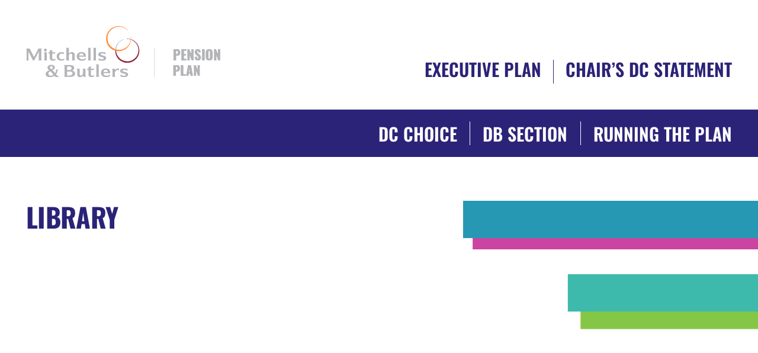

--- FILE ---
content_type: text/html; charset=utf-8
request_url: https://www.mbplcpensions.com/dc-choice/library
body_size: 47324
content:
<!DOCTYPE html>
<html lang="">
<head>
    <meta charset="utf-8">
    <meta name="viewport" content="width=device-width, initial-scale=1, shrink-to-fit=no">
    <title>Library - Mitchells & Butlers Pension Plan</title>
    <meta content="Library" property="og:title" />
<meta content="http://www.mbplcpensions.com/dc-choice/library" property="og:url" />
<meta content="Mitchells &amp; Butlers Pension Plan" property="og:site_name" />
<meta content="Library" name="twitter:title" />
<meta content="http://www.mbplcpensions.com/dc-choice/library" name="twitter:url" />
    
   
    
    
    
    
    

    <!-- Global site tag (gtag.js) - Google Analytics -->
<script async src="https://www.googletagmanager.com/gtag/js?id=UA-151029058-2"></script>
<script>window.dataLayer = window.dataLayer || [];function gtag() { dataLayer.push(arguments); }gtag('js', new Date());gtag('config', 'UA-151029058-2')</script>
<!-- End Global site tag (gtag.js) - Google Analytics -->
<!-- Google Tag Manager -->
<script>(function(w,d,s,l,i){w[l]=w[l]||[];w[l].push({'gtm.start':
  new Date().getTime(),event:'gtm.js'});var f=d.getElementsByTagName(s)[0],
  j=d.createElement(s),dl=l!='dataLayer'?'&l='+l:'';j.async=true;j.src=
  'https://www.googletagmanager.com/gtm.js?id='+i+dl;f.parentNode.insertBefore(j,f);
  })(window,document,'script','dataLayer','GTM-TCP3CK85');</script>
<!-- End Google Tag Manager -->
    <link href="http://www.mbplcpensions.com/dc-choice/library" rel="canonical" />
<link href="/favicon.ico" rel="shortcut icon" type="image/x-icon" />
    <link href="/Theme/css/mandb.css?v=3Bam4gYV5gb3k-kPwxeXC_RDBwIZGcnEMRU4viXo4xw" rel="stylesheet" type="text/css" />
<link href="/Theme/tools/fonts.min.css?v=lbOw8M15duIWuZv8XD34M4qDtm8LfG_ERSIAClxVaEw" rel="stylesheet" type="text/css" />
    
    
    
    <script async src="https://www.googletagmanager.com/gtag/js?id=G-1MRR4479TS"></script>
    <script>
        window.dataLayer = window.dataLayer || [];
        function gtag(){dataLayer.push(arguments);}
        gtag('js', new Date());

        gtag('config', 'G-1MRR4479TS');
    </script>

    <script type="text/javascript">
        (function(c,l,a,r,i,t,y){
            c[a]=c[a]||function(){(c[a].q=c[a].q||[]).push(arguments)};
            t=l.createElement(r);t.async=1;t.src="https://www.clarity.ms/tag/"+i;
            y=l.getElementsByTagName(r)[0];y.parentNode.insertBefore(t,y);
        })(window, document, "clarity", "script", "c2e0pog85i");
    </script>
</head>

<body :class="OpenMobileMenu ? true: ''" x-data="page" class="bg-darkgrey text-white overflow-x-hidden">
    <header @mouseover="RemoveOverlay()" class="justify-center w-screen min-h-header-height bg-white flex font-oswald font-normal m-auto">
        <div class="max-w-site-width tb-sm:justify-start justify-center flex w-full items-center tb-sm:items-end p-site-padding">
            <div class="items-center flex justify-center md:justify-start">
    <div class="flex flex-row items-center tb-sm:mb-5px">
        <a href="/" class="tb-sm:mb-5px">
            <img src="/assets/images/MainLogo.png" alt="main logo" />
        </a>
    </div>
</div>
<div class="flex-1 hidden tb-sm:flex leading-6 flex-row font-oswald font-semibold items-center text-white text-30px justify-end">
    
<div class="menu-item flex uppercase items-center MenuCollection text-darkblue">
    




    <a class="nav-link px-lg-3 py-3 py-lg-4" href="https://www.stepintoyourfuture.co.uk/">Executive plan</a>



    
            <span class="mt-auto self-center h-[40px] w-[1px] bg-darkblue mx-[20px]"></span>
    
</div>

<div class="menu-item flex uppercase items-center MenuCollection text-darkblue">
    




    <a  href="/dc-statement">Chair&#x2019;s dc statement</a>


    
</div>



</div>
        </div>
            
    </header>
  
    

<div class="widget-container">

    <div class="widget widget-liquid-content">
    <div class="widget-body">
        






<div class="uppercase min-h-[45px] tb-sm:min-h-80px bg-darkblue w-full flex justify-end items-center text-white text-30px font-oswald">
        <!--desktop menu-->
        <div class="max-w-site-width hidden tb-sm:flex items-center justify-end m-auto pl-22px w-full">
            <div class="flex items-center">
                <a :class="!RetiredMenu ? true : 'bg-lightbeige text-darkblue'" class="flex items-center uppercase sticky h-[80px] py-10px px-[22px] -mr-[21px] font-semibold"
                        @mousemove="ToggleRetiredMenu" href="/dc-choice" id="RetiredMenu">DC choice</a>
                <span class="self-center h-[40px] w-[1px] bg-white mx-[20px]"></span>
            </div>
<!--            <div class="flex items-center">
                <a :class="!PensionsMenu ? true : 'bg-lightbeige text-darkblue'" class="flex items-center uppercase sticky h-[80px] px-[22px] p-10px -ml-[21px] font-semibold"
                        @mousemove="TogglePensionsMenu" href="/db-section" id="PensionsMenu">DB section</a>
              	<span class="self-center h-[40px] w-[1px] bg-white mx-[20px] !ml-0px"></span>
            </div> -->
            <div class="flex items-center">
                <a @mousemove="CloseAll" class="flex items-center uppercase sticky h-[80px] px-[22px] p-10px -ml-[21px] font-semibold" href="https://www.mypension.com/mbpp">DB SECTION</a>
              	<span class="self-center h-[40px] w-[1px] bg-white mx-[20px] !ml-0px"></span>
          	</div>
          	<div class="flex items-center">
                <a @mousemove="CloseAll" class="flex items-center tb-sm:mr-[22px] uppercase sticky h-[80px] px-[22px] p-10px -ml-[21px] font-semibold" href="/running-the-plan">Running the plan</a>
            </div>
        </div>
        <!--mobile menu-->
        <button @click="ToggleMobileMenu" class="tb-sm:hidden flex flex-col justify-around h-[30px] items-center m-auto">
            <span :class="!OpenMobileMenu ? true : '-rotate-45 absolute'" class="h-[3px] w-[35px] block bg-white rounded-sm"></span>
            <span :class="!OpenMobileMenu ? true : 'hidden absolute'" class="h-[3px] w-[35px] block bg-white rounded-sm"></span>
            <span :class="!OpenMobileMenu ? true : 'rotate-45 mb-[-1px] absolute'" class="h-[3px] w-[35px] block bg-white rounded-sm"></span>
        </button>
    </div>
    <!--menu contents-->
    <div x-show="OpenMobileMenu"
         class="min-h-full bg-seablue flex flex-col tb-sm:hidden w-full top-[230px] tb-sm:top-[265px] z-10 shadow-lg">
        <div class="bg-darkblue flex flex-col font-oswald font-semibold text-white min-h-[305px] py-40px pt-40px">
          
            <div class="flex flex-col text-25px px-[44px]">
                <a href="" class="uppercase mb-15px max-w-[205px]"></a>
                <span class="self-center h-[2px] w-full bg-white mb-15px"></span>
            </div>
          
            <div class="flex flex-col text-25px px-[44px]">
                <a href="/dc-statement" class="uppercase mb-15px max-w-[205px]">Chair&#x2019;s dc statement</a>
                <span class="self-center h-[2px] w-full bg-white mb-15px"></span>
            </div>
          
          <div class="flex flex-col text-25px px-[44px]">
          	<a href="https://www.stepintoyourfuture.co.uk/" target="_blank" class="uppercase mb-15px max-w-[205px]">Executive plan</a>
            <span class="self-center h-[2px] w-full bg-white mb-15px"></span>
          </div>
        </div>
     
        <div class="bg-seablue text-darkblue font-oswald flex flex-col py-40px">
            <div class="flex flex-col text-25px px-[44px]">
                <div>
                    <button @click="ToggleRetiredMenu" class="font-semibold flex justify-between items-center w-full uppercase mb-15px text-left">
                        DC Choice
                        <img class="hover:cursor-pointer"
                             src="/assets/images/PlusSymbol.svg"
                             alt="Plus symbol" x-show="!RetiredMenu"/>
                        <img class="hover:cursor-pointer plus"
                             src="/assets/images/MinusSymbol.svg"
                             alt="Minus symbol" x-show="RetiredMenu"/>
                    </button>
                </div>
                <div x-show="RetiredMenu" class="font-oswald font-bold text-darkblue text-[18px]">
                    <div class="mb-15px MobileMenuContainer">				
                      
                        
                          <button @click="ToggleSubMenu(event)"
                                class="font-oswald font-bold text-darkblue text-18px uppercase w-full justify-between flex">
                            About DC choice
                            <img class="hover:cursor-pointer my-auto mr-5px pointer-events-none"
                                 src="/assets/images/Plus.svg"
                                 alt="Plus"/>
                            <img class="hover:cursor-pointer my-auto mr-5px pointer-events-none !hidden"
                                 src="/assets/images/Minus.svg"
                                 alt="Minus"/>
                        </button>
                      	<div class="flex flex-col mt-15px font-roboto !hidden">
                          
                          	<a href="/dc-choice/about-dc-choice/how-it-works" class="font-roboto font-normal mb-15px">How it works</a>
                          
                          	<a href="/dc-choice/about-dc-choice/contributions" class="font-roboto font-normal mb-15px">Contributions</a>
                          
                          	<a href="/dc-choice/about-dc-choice/joining-dc-choice" class="font-roboto font-normal mb-15px">Joining DC Choice</a>
                          
                          	<a href="/dc-choice/about-dc-choice/leaving-dc-choice" class="font-roboto font-normal mb-15px">Leaving DC Choice</a>
                          
                          	<a href="/dc-choice/about-dc-choice/getting-advice" class="font-roboto font-normal mb-15px">Getting advice</a>
                          
                          	<a href="/dc-choice/about-dc-choice/death-in-service-benefits" class="font-roboto font-normal mb-15px">Death-in-service benefits</a>
                          
                        </div>
                        
                      	
                      <span class="self-center h-[1px] w-full bg-darkblue block my-15px MenuDivider"></span>
                      
                        
                      	
                          <div class="flex flex-col">
                              <a class="text-darkblue text-18px uppercase" href="/dc-choice/manage-your-account">
                                  Manage your account
                              </a>
                          </div>
                      	
                      <span class="self-center h-[1px] w-full bg-darkblue block my-15px MenuDivider"></span>
                      
                        
                          <button @click="ToggleSubMenu(event)"
                                class="font-oswald font-bold text-darkblue text-18px uppercase w-full justify-between flex">
                            FAQs
                            <img class="hover:cursor-pointer my-auto mr-5px pointer-events-none"
                                 src="/assets/images/Plus.svg"
                                 alt="Plus"/>
                            <img class="hover:cursor-pointer my-auto mr-5px pointer-events-none !hidden"
                                 src="/assets/images/Minus.svg"
                                 alt="Minus"/>
                        </button>
                      	<div class="flex flex-col mt-15px font-roboto !hidden">
                          
                        </div>
                        
                      	
                      <span class="self-center h-[1px] w-full bg-darkblue block my-15px MenuDivider"></span>
                      
                        
                      	
                          <div class="flex flex-col">
                              <a class="text-darkblue text-18px uppercase" href="/dc-choice/library">
                                  Library
                              </a>
                          </div>
                      	
                      <span class="self-center h-[1px] w-full bg-darkblue block my-15px MenuDivider"></span>
                      
                        
                      	
                          <div class="flex flex-col">
                              <a class="text-darkblue text-18px uppercase" href="/dc-choice/get-in-touch">
                                  Get in touch
                              </a>
                          </div>
                      	
                      <span class="self-center h-[1px] w-full bg-darkblue block my-15px MenuDivider"></span>
                      
                        
                      	
                          <div class="flex flex-col">
                              <a class="text-darkblue text-18px uppercase" href="/dc-choice/news">
                                  News
                              </a>
                          </div>
                      	
                      
                      
                    </div>
                </div>
                <span class="self-center h-[2px] w-full bg-darkblue mb-15px"></span>
            </div>
          
          
          
         	 <div class="flex flex-col text-25px px-[44px]">
                <div>
                    <button @click="TogglePensionsMenu" class="font-semibold flex justify-between items-center w-full uppercase mb-15px text-left">
                        DB section
                        <img class="hover:cursor-pointer"
                             src="/assets/images/PlusSymbol.svg"
                             alt="Plus symbol" x-show="!PensionsMenu"/>
                        <img class="hover:cursor-pointer"
                             src="/assets/images/MinusSymbol.svg"
                             alt="Minus symbol" x-show="PensionsMenu"/>
                    </button>
                </div>
                <div x-show="PensionsMenu" class="font-oswald font-bold text-darkblue text-[18px]">
                    <div class="mb-15px MobileMenuContainer">				
                      
                    </div>
                </div>
                <span class="self-center h-[2px] w-full bg-darkblue mb-15px"></span>
            </div>
        </div>
    </div>
    <!--Retired Menu-->
    <div x-show="RetiredMenu" class="min-h-[450px] bg-lightbeige hidden tb-sm:flex justify-center absolute w-full top-[265px] z-10 shadow-lg">
        <div class="max-w-site-width flex px-site-padding py-[55px] font-semibold w-full">
            <div class="flex flex-row mt-15px font-roboto text-18px text-darkblue justify-between w-full">
              
              <div class="flex flex-col">
                <a href="/dc-choice/about-dc-choice" class="uppercase font-oswald font-bold text-darkblue text-25px max-w-[200px]">About DC choice</a>
                <div class="flex flex-col mt-15px font-roboto text-18px text-darkblue font-normal">
                  
                      <a href="/dc-choice/about-dc-choice/how-it-works" class="font-roboto font-normal mb-15px">How it works</a>
                  
                      <a href="/dc-choice/about-dc-choice/contributions" class="font-roboto font-normal mb-15px">Contributions</a>
                  
                      <a href="/dc-choice/about-dc-choice/joining-dc-choice" class="font-roboto font-normal mb-15px">Joining DC Choice</a>
                  
                      <a href="/dc-choice/about-dc-choice/leaving-dc-choice" class="font-roboto font-normal mb-15px">Leaving DC Choice</a>
                  
                      <a href="/dc-choice/about-dc-choice/getting-advice" class="font-roboto font-normal mb-15px">Getting advice</a>
                  
                      <a href="/dc-choice/about-dc-choice/death-in-service-benefits" class="font-roboto font-normal mb-15px">Death-in-service benefits</a>
                  
                </div>
              </div>
              
              <div class="flex flex-col">
                <a href="/dc-choice/manage-your-account" class="uppercase font-oswald font-bold text-darkblue text-25px max-w-[200px]">Manage your account</a>
                <div class="flex flex-col mt-15px font-roboto text-18px text-darkblue font-normal">
                  
                </div>
              </div>
              
              <div class="flex flex-col">
                <a href="/dc-choice/faqs" class="uppercase font-oswald font-bold text-darkblue text-25px max-w-[200px]">FAQs</a>
                <div class="flex flex-col mt-15px font-roboto text-18px text-darkblue font-normal">
                  
                </div>
              </div>
              
              <div class="flex flex-col">
                <a href="/dc-choice/library" class="uppercase font-oswald font-bold text-darkblue text-25px max-w-[200px]">Library</a>
                <div class="flex flex-col mt-15px font-roboto text-18px text-darkblue font-normal">
                  
                </div>
              </div>
              
              <div class="flex flex-col">
                <a href="/dc-choice/get-in-touch" class="uppercase font-oswald font-bold text-darkblue text-25px max-w-[200px]">Get in touch</a>
                <div class="flex flex-col mt-15px font-roboto text-18px text-darkblue font-normal">
                  
                </div>
              </div>
              
              <div class="flex flex-col">
                <a href="/dc-choice/news" class="uppercase font-oswald font-bold text-darkblue text-25px max-w-[200px]">News</a>
                <div class="flex flex-col mt-15px font-roboto text-18px text-darkblue font-normal">
                  
                </div>
              </div>
              
            </div>
        </div>
    </div>

    <!--Pensions Menu-->
    <div x-show="PensionsMenu" class="min-h-[450px] bg-lightbeige hidden tb-sm:flex justify-center absolute w-full top-[265px] z-10 shadow-lg">
        <div class="max-w-site-width w-full flex px-site-padding py-[55px] justify-between">
            <div class="flex flex-row mt-15px font-roboto text-18px text-darkblue justify-between w-full">
              
            </div>
        </div>
    </div>

    </div>
</div>

</div>


    
    
    <div class="min-w-full" @mouseover="RemoveOverlay()">
        <main :class="!OpenMobileMenu ? true: 'fixed z-[-1]'" class="tb-sm:relative min-w-full bg-white">
            <span id="Overlay" x-show="Overlay" class="revert w-full h-full absolute bg-black opacity-50 z-[2]"></span>
            <div class="w-full overflow-x-hidden">
                
    
    
    
    
    
    
    

    
    
    
    
    
        <div class="flex flex-col max-w-site-width m-auto px-site-padding min-h-[365px] justify-center">
            <div class="flex flex-row tb-sm:min-w-[1920px]">
                <div class="flex flex-col flex-1">
                    <div class="tb-sm:max-w-[715px] font-bold my-40px !font-roboto-condensed text-darkblue z-[1]">
                        <h1>LIBRARY</h1>
                    </div>
                </div>
                <img src="/assets/images/Library.svg" alt="Pink Rectangle Image" class="flex-1 right-[-60px] hidden tb-sm:block my-40px mx-[40px]" />
            </div>
        </div>
    
    
    
    
    
    
    



<div class=" w-full">
        
        
        
        
        


<section class="flow">

    
    <div class="w-full m-auto bg-clearblue" x-data="documents">
        <div class="max-w-site-width m-auto py-[40px] mb-sm:py-[80px] px-site-padding">
            <div class="flex flex-col mb-sm:flex-row flex-wrap justify-center document-modals:justify-between items-center 
                    font-oswald font-bold text-30px text-darkblue mb-[40px] mb-sm:mb-[70px]">
                <button @click="ToggleAll(), ToggleActive(event)" class="document-button font-bold uppercase pb-[8px] border-darkblue outline-0 focus:scale-105 mr-20px" id="show-all">all</button>
                <button @click="ToggleCategory('guides'), ToggleActive(event)" class="document-button font-bold uppercase pb-[8px]   border-darkblue outline-0 focus:scale-105 mr-20px">guides</button>
                <button @click="ToggleCategory('forms'), ToggleActive(event)" class="document-button font-bold uppercase pb-[8px]  border-darkblue outline-0 focus:scale-105 mr-20px">Forms</button>
                <button @click="ToggleCategory('newsletters'), ToggleActive(event)" class="document-button font-bold uppercase pb-[8px] border-darkblue outline-0 focus:scale-105 mr-20px">newsletters</button>
                <button @click="ToggleCategory('videos'), ToggleActive(event)" class="document-button font-bold uppercase pb-[8px] border-darkblue outline-0 focus:scale-105 mr-20px">videos</button>
                <button @click="ToggleCategory('documents'), ToggleActive(event)" class="document-button font-bold uppercase pb-[8px]  border-darkblue outline-0 focus:scale-105 mr-20px">Trustee documents</button>
                
            </div>
    
            <div class="flex flex-col mb-sm:flex-row flex-wrap justify-center document-modals:justify-start items-center">
                
                    <span x-init="AddDocumentToList(0, 'guides'), InitialiseActive()"></span>
                    <a   class="shadow-lg text-center flex items-center py-[27px] px-[20px] bg-white flex-col max-w-[295px] w-full min-h-[385px] mb-20px text-darkblue text-18px 
                               font-oswald font-bold mr-20px hover:scale-105 hover:shadow-lg transition-all" x-show="DocumentData[0].show"
                         href="/media/MB-DC Choice Complete Employee Booklet-24-V1.pdf" target="_blank">
                        <div class="flex-1 flex">
                            <img src="/media/employee guide thumbnail.png" alt="document image" class="mt-auto max-h-[255px]"/>
                        </div>
                        <h4  class="m-auto min-h-[70px] mt-15px"> DC Choice Complete Employee Guide</h4>
                        <img src="/assets/images/OrangeArrow.svg" alt="orange arrow"/>
                    </a>
                
                    <span x-init="AddDocumentToList(1, 'guides'), InitialiseActive()"></span>
                    <a   class="shadow-lg text-center flex items-center py-[27px] px-[20px] bg-white flex-col max-w-[295px] w-full min-h-[385px] mb-20px text-darkblue text-18px 
                               font-oswald font-bold mr-20px hover:scale-105 hover:shadow-lg transition-all" x-show="DocumentData[1].show"
                         href="/media/M and B-Investment guide-2021.pdf" target="_blank">
                        <div class="flex-1 flex">
                            <img src="/media/Investment guide thumbnail.png" alt="document image" class="mt-auto max-h-[255px]"/>
                        </div>
                        <h4  class="m-auto min-h-[70px] mt-15px"> DC Choice investment guide</h4>
                        <img src="/assets/images/OrangeArrow.svg" alt="orange arrow"/>
                    </a>
                
                    <span x-init="AddDocumentToList(2, 'newsletters'), InitialiseActive()"></span>
                    <a   class="shadow-lg text-center flex items-center py-[27px] px-[20px] bg-white flex-col max-w-[295px] w-full min-h-[385px] mb-20px text-darkblue text-18px 
                               font-oswald font-bold mr-20px hover:scale-105 hover:shadow-lg transition-all" x-show="DocumentData[2].show"
                         href="/media/Mitchells and Butler member briefing (DC).pdf" target="_blank">
                        <div class="flex-1 flex">
                            <img src="/media/Screenshot 2025-12-01 at 11.06.07.png" alt="document image" class="mt-auto max-h-[255px]"/>
                        </div>
                        <h4  class="m-auto min-h-[70px] mt-15px"> Member Briefing 2025</h4>
                        <img src="/assets/images/OrangeArrow.svg" alt="orange arrow"/>
                    </a>
                
                    <span x-init="AddDocumentToList(3, 'newsletters'), InitialiseActive()"></span>
                    <a   class="shadow-lg text-center flex items-center py-[27px] px-[20px] bg-white flex-col max-w-[295px] w-full min-h-[385px] mb-20px text-darkblue text-18px 
                               font-oswald font-bold mr-20px hover:scale-105 hover:shadow-lg transition-all" x-show="DocumentData[3].show"
                         href="/media/Mitchells and Butler Member Briefing (DC) 2024.pdf" target="_blank">
                        <div class="flex-1 flex">
                            <img src="/media/Screenshot 2024-12-16 at 12.08.15.png" alt="document image" class="mt-auto max-h-[255px]"/>
                        </div>
                        <h4  class="m-auto min-h-[70px] mt-15px"> Member Briefing 2024</h4>
                        <img src="/assets/images/OrangeArrow.svg" alt="orange arrow"/>
                    </a>
                
                    <span x-init="AddDocumentToList(4, 'newsletters'), InitialiseActive()"></span>
                    <a   class="shadow-lg text-center flex items-center py-[27px] px-[20px] bg-white flex-col max-w-[295px] w-full min-h-[385px] mb-20px text-darkblue text-18px 
                               font-oswald font-bold mr-20px hover:scale-105 hover:shadow-lg transition-all" x-show="DocumentData[4].show"
                         href="/media/Mitchells &amp; Butlers Member Briefing 2023 (DC Main).pdf" target="_blank">
                        <div class="flex-1 flex">
                            <img src="/media/DC-main.png" alt="document image" class="mt-auto max-h-[255px]"/>
                        </div>
                        <h4  class="m-auto min-h-[70px] mt-15px"> Member Briefing 2023</h4>
                        <img src="/assets/images/OrangeArrow.svg" alt="orange arrow"/>
                    </a>
                
                    <span x-init="AddDocumentToList(5, 'newsletters'), InitialiseActive()"></span>
                    <a   class="shadow-lg text-center flex items-center py-[27px] px-[20px] bg-white flex-col max-w-[295px] w-full min-h-[385px] mb-20px text-darkblue text-18px 
                               font-oswald font-bold mr-20px hover:scale-105 hover:shadow-lg transition-all" x-show="DocumentData[5].show"
                         href="/media/Mitchells and Butler Member Briefing (DC).pdf" target="_blank">
                        <div class="flex-1 flex">
                            <img src="/media/member-briefing-2022-cover.png" alt="document image" class="mt-auto max-h-[255px]"/>
                        </div>
                        <h4  class="m-auto min-h-[70px] mt-15px"> Member Briefing 2022</h4>
                        <img src="/assets/images/OrangeArrow.svg" alt="orange arrow"/>
                    </a>
                
                    <span x-init="AddDocumentToList(6, 'newsletters'), InitialiseActive()"></span>
                    <a   class="shadow-lg text-center flex items-center py-[27px] px-[20px] bg-white flex-col max-w-[295px] w-full min-h-[385px] mb-20px text-darkblue text-18px 
                               font-oswald font-bold mr-20px hover:scale-105 hover:shadow-lg transition-all" x-show="DocumentData[6].show"
                         href="/media/mandb-member-briefing-2021.pdf" target="_blank">
                        <div class="flex-1 flex">
                            <img src="/media/mandb-member-briefing-2021_Page_01.jpg" alt="document image" class="mt-auto max-h-[255px]"/>
                        </div>
                        <h4  class="m-auto min-h-[70px] mt-15px"> Member Briefing 2021</h4>
                        <img src="/assets/images/OrangeArrow.svg" alt="orange arrow"/>
                    </a>
                
                    <span x-init="AddDocumentToList(7, 'newsletters'), InitialiseActive()"></span>
                    <a   class="shadow-lg text-center flex items-center py-[27px] px-[20px] bg-white flex-col max-w-[295px] w-full min-h-[385px] mb-20px text-darkblue text-18px 
                               font-oswald font-bold mr-20px hover:scale-105 hover:shadow-lg transition-all" x-show="DocumentData[7].show"
                         href="/media/member-briefing-2020.pdf" target="_blank">
                        <div class="flex-1 flex">
                            <img src="/media/member-briefing-2020_Page_01.jpg" alt="document image" class="mt-auto max-h-[255px]"/>
                        </div>
                        <h4  class="m-auto min-h-[70px] mt-15px"> Member Briefing 2020</h4>
                        <img src="/assets/images/OrangeArrow.svg" alt="orange arrow"/>
                    </a>
                
                    <span x-init="AddDocumentToList(8, 'newsletters'), InitialiseActive()"></span>
                    <a   class="shadow-lg text-center flex items-center py-[27px] px-[20px] bg-white flex-col max-w-[295px] w-full min-h-[385px] mb-20px text-darkblue text-18px 
                               font-oswald font-bold mr-20px hover:scale-105 hover:shadow-lg transition-all" x-show="DocumentData[8].show"
                         href="/media/member-briefing-2019.pdf" target="_blank">
                        <div class="flex-1 flex">
                            <img src="/media/member-briefing-2019_Page_01.jpg" alt="document image" class="mt-auto max-h-[255px]"/>
                        </div>
                        <h4  class="m-auto min-h-[70px] mt-15px"> Member Briefing 2019</h4>
                        <img src="/assets/images/OrangeArrow.svg" alt="orange arrow"/>
                    </a>
                
                    <span x-init="AddDocumentToList(9, 'newsletters'), InitialiseActive()"></span>
                    <a   class="shadow-lg text-center flex items-center py-[27px] px-[20px] bg-white flex-col max-w-[295px] w-full min-h-[385px] mb-20px text-darkblue text-18px 
                               font-oswald font-bold mr-20px hover:scale-105 hover:shadow-lg transition-all" x-show="DocumentData[9].show"
                         href="/media/mabpp_member_briefing_2018.pdf" target="_blank">
                        <div class="flex-1 flex">
                            <img src="/media/mabpp_member_briefing_2018_Page_01.jpg" alt="document image" class="mt-auto max-h-[255px]"/>
                        </div>
                        <h4  class="m-auto min-h-[70px] mt-15px"> Member Briefing 2018</h4>
                        <img src="/assets/images/OrangeArrow.svg" alt="orange arrow"/>
                    </a>
                
                    <span x-init="AddDocumentToList(10, 'newsletters'), InitialiseActive()"></span>
                    <a   class="shadow-lg text-center flex items-center py-[27px] px-[20px] bg-white flex-col max-w-[295px] w-full min-h-[385px] mb-20px text-darkblue text-18px 
                               font-oswald font-bold mr-20px hover:scale-105 hover:shadow-lg transition-all" x-show="DocumentData[10].show"
                         href="/media/mabpp_member-briefing_2017.pdf" target="_blank">
                        <div class="flex-1 flex">
                            <img src="/media/mabpp_member-briefing_2017_Page_01.jpg" alt="document image" class="mt-auto max-h-[255px]"/>
                        </div>
                        <h4  class="m-auto min-h-[70px] mt-15px"> Member Briefing 2017</h4>
                        <img src="/assets/images/OrangeArrow.svg" alt="orange arrow"/>
                    </a>
                
                    <span x-init="AddDocumentToList(11, 'documents'), InitialiseActive()"></span>
                    <a   class="shadow-lg text-center flex items-center py-[27px] px-[20px] bg-white flex-col max-w-[295px] w-full min-h-[385px] mb-20px text-darkblue text-18px 
                               font-oswald font-bold mr-20px hover:scale-105 hover:shadow-lg transition-all" x-show="DocumentData[11].show"
                         href="/media/MABPP Chairs Statement 2025 - Trustee approved.pdf" target="_blank">
                        <div class="flex-1 flex">
                            <img src="/media/Chair statement.png" alt="document image" class="mt-auto max-h-[255px]"/>
                        </div>
                        <h4  class="m-auto min-h-[70px] mt-15px"> Chair&#x2019;s DC Statement</h4>
                        <img src="/assets/images/OrangeArrow.svg" alt="orange arrow"/>
                    </a>
                
                    <span x-init="AddDocumentToList(12, 'documents'), InitialiseActive()"></span>
                    <a   class="shadow-lg text-center flex items-center py-[27px] px-[20px] bg-white flex-col max-w-[295px] w-full min-h-[385px] mb-20px text-darkblue text-18px 
                               font-oswald font-bold mr-20px hover:scale-105 hover:shadow-lg transition-all" x-show="DocumentData[12].show"
                         href="/media/MABPP-DC-SIP.pdf" target="_blank">
                        <div class="flex-1 flex">
                            <img src="/media/MABPP-DC-SIP_Page_01.jpg" alt="document image" class="mt-auto max-h-[255px]"/>
                        </div>
                        <h4  class="m-auto min-h-[70px] mt-15px"> Statement of Investment Principles 2020</h4>
                        <img src="/assets/images/OrangeArrow.svg" alt="orange arrow"/>
                    </a>
                
                    <span x-init="AddDocumentToList(13, 'videos'), InitialiseActive()"></span>
                    <a   class="shadow-lg text-center flex items-center py-[27px] px-[20px] bg-white flex-col max-w-[295px] w-full min-h-[385px] mb-20px text-darkblue text-18px 
                               font-oswald font-bold mr-20px hover:scale-105 hover:shadow-lg transition-all" x-show="DocumentData[13].show"
                         href="/media/Assets/video_1543128342.mp4" target="_blank">
                        <div class="flex-1 flex">
                            <img src="/media/Assets/preview_1543128563.png" alt="document image" class="mt-auto max-h-[255px]"/>
                        </div>
                        <h4  class="m-auto min-h-[70px] mt-15px">  Before you change your investments</h4>
                        <img src="/assets/images/OrangeArrow.svg" alt="orange arrow"/>
                    </a>
                
                    <span x-init="AddDocumentToList(14, 'videos'), InitialiseActive()"></span>
                    <a   class="shadow-lg text-center flex items-center py-[27px] px-[20px] bg-white flex-col max-w-[295px] w-full min-h-[385px] mb-20px text-darkblue text-18px 
                               font-oswald font-bold mr-20px hover:scale-105 hover:shadow-lg transition-all" x-show="DocumentData[14].show"
                         href="/media/Assets/video_hd.mp4" target="_blank">
                        <div class="flex-1 flex">
                            <img src="/media/Assets/Untitled.png" alt="document image" class="mt-auto max-h-[255px]"/>
                        </div>
                        <h4  class="m-auto min-h-[70px] mt-15px">  Pathway Funds</h4>
                        <img src="/assets/images/OrangeArrow.svg" alt="orange arrow"/>
                    </a>
                
                    <span x-init="AddDocumentToList(15, 'documents'), InitialiseActive()"></span>
                    <a   class="shadow-lg text-center flex items-center py-[27px] px-[20px] bg-white flex-col max-w-[295px] w-full min-h-[385px] mb-20px text-darkblue text-18px 
                               font-oswald font-bold mr-20px hover:scale-105 hover:shadow-lg transition-all" x-show="DocumentData[15].show"
                         href="/media/MABPP-Privacy-Notice-further-information.pdf" target="_blank">
                        <div class="flex-1 flex">
                            <img src="/media/MABPP-Privacy-Notice-further-information_Page_01.jpg" alt="document image" class="mt-auto max-h-[255px]"/>
                        </div>
                        <h4  class="m-auto min-h-[70px] mt-15px"> Privacy notice - further information</h4>
                        <img src="/assets/images/OrangeArrow.svg" alt="orange arrow"/>
                    </a>
                
                    <span x-init="AddDocumentToList(16, 'documents'), InitialiseActive()"></span>
                    <a   class="shadow-lg text-center flex items-center py-[27px] px-[20px] bg-white flex-col max-w-[295px] w-full min-h-[385px] mb-20px text-darkblue text-18px 
                               font-oswald font-bold mr-20px hover:scale-105 hover:shadow-lg transition-all" x-show="DocumentData[16].show"
                         href="/media/MABPP Trustee Report and Accounts (incl CIF) - Trustee approved.pdf" target="_blank">
                        <div class="flex-1 flex">
                            <img src="/media/R&amp;A 2025.png" alt="document image" class="mt-auto max-h-[255px]"/>
                        </div>
                        <h4  class="m-auto min-h-[70px] mt-15px"> Report and Accounts 2025</h4>
                        <img src="/assets/images/OrangeArrow.svg" alt="orange arrow"/>
                    </a>
                
                    <span x-init="AddDocumentToList(17, 'forms'), InitialiseActive()"></span>
                    <a   class="shadow-lg text-center flex items-center py-[27px] px-[20px] bg-white flex-col max-w-[295px] w-full min-h-[385px] mb-20px text-darkblue text-18px 
                               font-oswald font-bold mr-20px hover:scale-105 hover:shadow-lg transition-all" x-show="DocumentData[17].show"
                         href="/media/MABPP DC Choice opt-out form.pdf" target="_blank">
                        <div class="flex-1 flex">
                            <img src="/media/Screenshot 2023-10-19 at 09.08.19.png" alt="document image" class="mt-auto max-h-[255px]"/>
                        </div>
                        <h4  class="m-auto min-h-[70px] mt-15px"> Membership opt-out form</h4>
                        <img src="/assets/images/OrangeArrow.svg" alt="orange arrow"/>
                    </a>
                
                    <span x-init="AddDocumentToList(18, 'documents'), InitialiseActive()"></span>
                    <a   class="shadow-lg text-center flex items-center py-[27px] px-[20px] bg-white flex-col max-w-[295px] w-full min-h-[385px] mb-20px text-darkblue text-18px 
                               font-oswald font-bold mr-20px hover:scale-105 hover:shadow-lg transition-all" x-show="DocumentData[18].show"
                         href="/media/MABPP DC Statement of Investment Principles 30.11.2023 - Trustee approved .pdf" target="_blank">
                        <div class="flex-1 flex">
                            <img src="/media/Screenshot 2023-12-15 at 12.50.35.png" alt="document image" class="mt-auto max-h-[255px]"/>
                        </div>
                        <h4  class="m-auto min-h-[70px] mt-15px"> Statement of Investment Principles 2023</h4>
                        <img src="/assets/images/OrangeArrow.svg" alt="orange arrow"/>
                    </a>
                
                    <span x-init="AddDocumentToList(19, 'guides'), InitialiseActive()"></span>
                    <a   class="shadow-lg text-center flex items-center py-[27px] px-[20px] bg-white flex-col max-w-[295px] w-full min-h-[385px] mb-20px text-darkblue text-18px 
                               font-oswald font-bold mr-20px hover:scale-105 hover:shadow-lg transition-all" x-show="DocumentData[19].show"
                         href="/media/MABPP-DC-Choice-Summary-Guide.pdf" target="_blank">
                        <div class="flex-1 flex">
                            <img src="/media/MABPP-DC-Choice-Summary-Guide-thumbnail.png" alt="document image" class="mt-auto max-h-[255px]"/>
                        </div>
                        <h4  class="m-auto min-h-[70px] mt-15px"> DC Choice Summary Guide</h4>
                        <img src="/assets/images/OrangeArrow.svg" alt="orange arrow"/>
                    </a>
                
                    <span x-init="AddDocumentToList(20, 'documents'), InitialiseActive()"></span>
                    <a   class="shadow-lg text-center flex items-center py-[27px] px-[20px] bg-white flex-col max-w-[295px] w-full min-h-[385px] mb-20px text-darkblue text-18px 
                               font-oswald font-bold mr-20px hover:scale-105 hover:shadow-lg transition-all" x-show="DocumentData[20].show"
                         href="/media/M&amp;B-TCFD-Report-March-2024.pdf" target="_blank">
                        <div class="flex-1 flex">
                            <img src="/media/Screenshot 2024-10-29 at 11.54.58.png" alt="document image" class="mt-auto max-h-[255px]"/>
                        </div>
                        <h4  class="m-auto min-h-[70px] mt-15px"> TCFD report</h4>
                        <img src="/assets/images/OrangeArrow.svg" alt="orange arrow"/>
                    </a>
                
                    <span x-init="AddDocumentToList(21, 'documents'), InitialiseActive()"></span>
                    <a   class="shadow-lg text-center flex items-center py-[27px] px-[20px] bg-white flex-col max-w-[295px] w-full min-h-[385px] mb-20px text-darkblue text-18px 
                               font-oswald font-bold mr-20px hover:scale-105 hover:shadow-lg transition-all" x-show="DocumentData[21].show"
                         href="/media/MABPP DC Implementation Statement 2025 - Trustee approved.pdf" target="_blank">
                        <div class="flex-1 flex">
                            <img src="/media/Implementation statement.png" alt="document image" class="mt-auto max-h-[255px]"/>
                        </div>
                        <h4  class="m-auto min-h-[70px] mt-15px"> Implementation Statement</h4>
                        <img src="/assets/images/OrangeArrow.svg" alt="orange arrow"/>
                    </a>
                
                    <span x-init="AddDocumentToList(22, 'forms'), InitialiseActive()"></span>
                    <a   class="shadow-lg text-center flex items-center py-[27px] px-[20px] bg-white flex-col max-w-[295px] w-full min-h-[385px] mb-20px text-darkblue text-18px 
                               font-oswald font-bold mr-20px hover:scale-105 hover:shadow-lg transition-all" x-show="DocumentData[22].show"
                         href="/media/MABPP Change of address form.pdf" target="_blank">
                        <div class="flex-1 flex">
                            <img src="/media/Screenshot 2024-11-01 at 12.12.42.png" alt="document image" class="mt-auto max-h-[255px]"/>
                        </div>
                        <h4  class="m-auto min-h-[70px] mt-15px"> Change of address form</h4>
                        <img src="/assets/images/OrangeArrow.svg" alt="orange arrow"/>
                    </a>
                
            </div>
    
        </div>
    </div>
</section>

</div>


            </div>
        </main>
    </div>
    
    
    <footer>
        

<div class="widget-container">

    <div class="widget widget-liquid-content">
    <div class="widget-body">
        








<div :class="!OpenMobileMenu ? true: 'pb-[170px]'"
         class="min-h-footer-height max-w-site-width pb-[75px] tb-sm:pb-[45px] p-site-padding pt-[62px] items-start bg-darkgrey flex justify-start m-auto">
        <div class="flex flex-col mb-lg:flex-row min-h-[265px] w-full text-center mb-lg:text-left">
            <div class="flex-1 flex flex-col justify-between MenuCollection">
                <a href="/dc-choice" class="uppercase text-30px font-oswald font-bold mb-20px mb-lg:mb-0px">DC choice</a>
                
                <a href="/dc-choice/about-dc-choice" class="hidden mb-lg:block text-18px font-roboto">About DC Choice</a>
                
                <a href="/dc-choice/manage-your-account" class="hidden mb-lg:block text-18px font-roboto">Manage your account</a>
                
                <a href="/dc-choice/faqs" class="hidden mb-lg:block text-18px font-roboto">FAQs</a>
                
                <a href="/dc-choice/library" class="hidden mb-lg:block text-18px font-roboto">Library</a>
                
                <a href="/dc-choice/get-in-touch" class="hidden mb-lg:block text-18px font-roboto">Get in touch</a>
                
                <a href="/dc-choice/news" class="hidden mb-lg:block text-18px font-roboto">News</a>
                
            </div>
            <div class="flex-1 flex flex-col justify-between MenuCollection">
                <a href="/db-section" class="uppercase text-30px font-oswald font-bold mb-20px mb-lg:mb-0px"></a>
                 
            </div>
            <div class="flex-1 flex flex-col justify-between MenuCollection">
                
                <a href="/running-the-plan" class="uppercase text-30px font-oswald font-bold mb-20px mb-lg:mb-0px">Running the plan</a>
                
                <a href="https://www.stepintoyourfuture.co.uk/" class="uppercase text-30px font-oswald font-bold mb-20px mb-lg:mb-0px">Executive plan</a>
                
                <a href="/dc-statement" class="uppercase text-30px font-oswald font-bold mb-20px mb-lg:mb-0px">Chair&#x2019;s dc statement</a>
                
            </div>
            <div class="flex justify-center mb-lg:justify-end mb-lg:items-end -mb-[70px] flex-col items-center MenuCollection">
                <a href="/cookies" target="_blank" class="text-18px font-roboto hover:underline mb-lg:hidden">Cookies</a>
      			<a href="/privacy-notice" target="_blank" class="text-18px font-roboto hover:underline mb-lg:hidden">Privacy Notice</a>
              	<a href="/disclaimer" target="_blank" class="text-18px font-roboto hover:underline mb-lg:hidden">Disclaimer</a>
               	<img class="max-h-[150px] mb-20px mb-lg:mb-0px max-w-[290px] mb-lg:absolute" src="/assets/images/MainLogo.png" alt="Step Into Your Future" />
            </div>
        </div>
    </div>
    <div class="max-w-site-width m-auto px-site-padding -mt-[80px] hidden mb-lg:block">
      <a href="/cookies" target="_blank" class="text-18px font-roboto hover:underline text-12px">Cookies</a>&nbsp;&nbsp;
      <a href="/privacy-notice" target="_blank" class="text-18px font-roboto hover:underline text-12px">Privacy Notice</a>&nbsp;&nbsp;
      <a href="/disclaimer" target="_blank" class="text-18px font-roboto hover:underline text-12px">Disclaimer</a>
    </div>

    </div>
</div>

</div>

    </footer>
    
    <script src="/Theme/tools/alpine.js" defer></script>
    
    <script src="/Theme/js/mandb.js?v=dfqM2Nr-34uukfT_nE60zZKxOJvS87sY2eKgS9JWOTw"></script>
<script src="/Theme/js/app.js?v=tVGhOpSmzEi83puX4BnMrx-52IeBJsph3vhW9loK4-0"></script>

</body>
</html>

--- FILE ---
content_type: text/css
request_url: https://www.mbplcpensions.com/Theme/css/mandb.css?v=3Bam4gYV5gb3k-kPwxeXC_RDBwIZGcnEMRU4viXo4xw
body_size: 32429
content:
*,:after,:before{--tw-border-spacing-x:0;--tw-border-spacing-y:0;--tw-translate-x:0;--tw-translate-y:0;--tw-rotate:0;--tw-skew-x:0;--tw-skew-y:0;--tw-scale-x:1;--tw-scale-y:1;--tw-pan-x: ;--tw-pan-y: ;--tw-pinch-zoom: ;--tw-scroll-snap-strictness:proximity;--tw-gradient-from-position: ;--tw-gradient-via-position: ;--tw-gradient-to-position: ;--tw-ordinal: ;--tw-slashed-zero: ;--tw-numeric-figure: ;--tw-numeric-spacing: ;--tw-numeric-fraction: ;--tw-ring-inset: ;--tw-ring-offset-width:0px;--tw-ring-offset-color:#fff;--tw-ring-color:rgba(59,130,246,.5);--tw-ring-offset-shadow:0 0 #0000;--tw-ring-shadow:0 0 #0000;--tw-shadow:0 0 #0000;--tw-shadow-colored:0 0 #0000;--tw-blur: ;--tw-brightness: ;--tw-contrast: ;--tw-grayscale: ;--tw-hue-rotate: ;--tw-invert: ;--tw-saturate: ;--tw-sepia: ;--tw-drop-shadow: ;--tw-backdrop-blur: ;--tw-backdrop-brightness: ;--tw-backdrop-contrast: ;--tw-backdrop-grayscale: ;--tw-backdrop-hue-rotate: ;--tw-backdrop-invert: ;--tw-backdrop-opacity: ;--tw-backdrop-saturate: ;--tw-backdrop-sepia: ;--tw-contain-size: ;--tw-contain-layout: ;--tw-contain-paint: ;--tw-contain-style: }::backdrop{--tw-border-spacing-x:0;--tw-border-spacing-y:0;--tw-translate-x:0;--tw-translate-y:0;--tw-rotate:0;--tw-skew-x:0;--tw-skew-y:0;--tw-scale-x:1;--tw-scale-y:1;--tw-pan-x: ;--tw-pan-y: ;--tw-pinch-zoom: ;--tw-scroll-snap-strictness:proximity;--tw-gradient-from-position: ;--tw-gradient-via-position: ;--tw-gradient-to-position: ;--tw-ordinal: ;--tw-slashed-zero: ;--tw-numeric-figure: ;--tw-numeric-spacing: ;--tw-numeric-fraction: ;--tw-ring-inset: ;--tw-ring-offset-width:0px;--tw-ring-offset-color:#fff;--tw-ring-color:rgba(59,130,246,.5);--tw-ring-offset-shadow:0 0 #0000;--tw-ring-shadow:0 0 #0000;--tw-shadow:0 0 #0000;--tw-shadow-colored:0 0 #0000;--tw-blur: ;--tw-brightness: ;--tw-contrast: ;--tw-grayscale: ;--tw-hue-rotate: ;--tw-invert: ;--tw-saturate: ;--tw-sepia: ;--tw-drop-shadow: ;--tw-backdrop-blur: ;--tw-backdrop-brightness: ;--tw-backdrop-contrast: ;--tw-backdrop-grayscale: ;--tw-backdrop-hue-rotate: ;--tw-backdrop-invert: ;--tw-backdrop-opacity: ;--tw-backdrop-saturate: ;--tw-backdrop-sepia: ;--tw-contain-size: ;--tw-contain-layout: ;--tw-contain-paint: ;--tw-contain-style: }/*! tailwindcss v3.4.17 | MIT License | https://tailwindcss.com*/*,:after,:before{box-sizing:border-box;border:0 solid #e5e7eb}:after,:before{--tw-content:""}:host,html{line-height:1.5;-webkit-text-size-adjust:100%;-moz-tab-size:4;-o-tab-size:4;tab-size:4;font-family:ui-sans-serif,system-ui,sans-serif,Apple Color Emoji,Segoe UI Emoji,Segoe UI Symbol,Noto Color Emoji;font-feature-settings:normal;font-variation-settings:normal;-webkit-tap-highlight-color:transparent}body{margin:0;line-height:inherit}hr{height:0;color:inherit;border-top-width:1px}abbr:where([title]){-webkit-text-decoration:underline dotted;text-decoration:underline dotted}h1,h2,h3,h4,h5,h6{font-size:inherit;font-weight:inherit}a{color:inherit;text-decoration:inherit}b,strong{font-weight:bolder}code,kbd,pre,samp{font-family:ui-monospace,SFMono-Regular,Menlo,Monaco,Consolas,Liberation Mono,Courier New,monospace;font-feature-settings:normal;font-variation-settings:normal;font-size:1em}small{font-size:80%}sub,sup{font-size:75%;line-height:0;position:relative;vertical-align:baseline}sub{bottom:-.25em}sup{top:-.5em}table{text-indent:0;border-color:inherit;border-collapse:collapse}button,input,optgroup,select,textarea{font-family:inherit;font-feature-settings:inherit;font-variation-settings:inherit;font-size:100%;font-weight:inherit;line-height:inherit;letter-spacing:inherit;color:inherit;margin:0;padding:0}button,select{text-transform:none}button,input:where([type=button]),input:where([type=reset]),input:where([type=submit]){-webkit-appearance:button;background-color:transparent;background-image:none}:-moz-focusring{outline:auto}:-moz-ui-invalid{box-shadow:none}progress{vertical-align:baseline}::-webkit-inner-spin-button,::-webkit-outer-spin-button{height:auto}[type=search]{-webkit-appearance:textfield;outline-offset:-2px}::-webkit-search-decoration{-webkit-appearance:none}::-webkit-file-upload-button{-webkit-appearance:button;font:inherit}summary{display:list-item}blockquote,dd,dl,figure,h1,h2,h3,h4,h5,h6,hr,p,pre{margin:0}fieldset{margin:0}fieldset,legend{padding:0}menu,ol,ul{list-style:none;margin:0;padding:0}dialog{padding:0}textarea{resize:vertical}input::-moz-placeholder,textarea::-moz-placeholder{opacity:1;color:#9ca3af}input::placeholder,textarea::placeholder{opacity:1;color:#9ca3af}[role=button],button{cursor:pointer}:disabled{cursor:default}audio,canvas,embed,iframe,img,object,svg,video{display:block;vertical-align:middle}img,video{max-width:100%;height:auto}[hidden]:where(:not([hidden=until-found])){display:none}body,main{overflow-x:hidden}.form-control{margin-bottom:45px;min-height:45px;width:100%;border-width:2px;--tw-border-opacity:1;border-color:rgb(255 105 33/var(--tw-border-opacity,1));padding:20px}#Enquiry{min-height:500px}.btn-primary{margin-top:45px;margin-bottom:45px;display:flex;height:43px;width:100%;max-width:140px;align-items:center;justify-content:center;border-radius:.5rem;--tw-bg-opacity:1;background-color:rgb(43 35 120/var(--tw-bg-opacity,1));font-family:Oswald,sans-serif;font-size:15px;font-weight:700;text-transform:uppercase;--tw-text-opacity:1;color:rgb(255 255 255/var(--tw-text-opacity,1))}.sub-form-control{margin-bottom:20px;min-height:20px;width:100%;border-width:2px;--tw-border-opacity:1;border-color:rgb(255 255 255/var(--tw-border-opacity,1));padding:10px;--tw-text-opacity:1;color:rgb(43 35 120/var(--tw-text-opacity,1))}.sub-btn-primary{display:flex;height:43px;width:100%;max-width:140px;align-items:center;justify-content:center;border-radius:.5rem;--tw-bg-opacity:1;background-color:rgb(255 255 255/var(--tw-bg-opacity,1));padding-left:0;font-family:Oswald,sans-serif;font-size:15px;font-weight:700;text-transform:uppercase;--tw-text-opacity:1;color:rgb(43 35 120/var(--tw-text-opacity,1));transition-property:all;transition-timing-function:cubic-bezier(.4,0,.2,1);transition-duration:.15s}.sub-btn-primary:hover{--tw-scale-x:1.05;--tw-scale-y:1.05;transform:translate(var(--tw-translate-x),var(--tw-translate-y)) rotate(var(--tw-rotate)) skewX(var(--tw-skew-x)) skewY(var(--tw-skew-y)) scaleX(var(--tw-scale-x)) scaleY(var(--tw-scale-y))}table{min-height:240px;width:100%;text-align:center;font-family:Roboto,sans-serif;font-size:18px;font-weight:400;--tw-text-opacity:1;color:rgb(43 35 120/var(--tw-text-opacity,1))}tr:first-child{--tw-bg-opacity:1;background-color:rgb(43 35 120/var(--tw-bg-opacity,1));font-family:Oswald,sans-serif;font-size:14px;font-weight:700;--tw-text-opacity:1;color:rgb(255 255 255/var(--tw-text-opacity,1))}@media (min-width:768px){tr:first-child{font-size:20px}}tr{border-width:3px;--tw-border-opacity:1;border-color:rgb(43 35 120/var(--tw-border-opacity,1))}td,th,tr{max-width:33%}th{height:4rem}.table-wrapper{overflow:scroll}@media (min-width:1200px){.table-wrapper{overflow:hidden}}td:nth-child(2){border-left-width:3px;border-right-width:3px;--tw-border-opacity:1;border-color:rgb(43 35 120/var(--tw-border-opacity,1))}b,h1,h2,h3,h4,h5,h6,p strong,strong{font-weight:700}h1,h2,h3,h4,h5,h6{font-family:Oswald,sans-serif;--tw-text-opacity:1;color:rgb(43 35 120/var(--tw-text-opacity,1))}h1{margin-bottom:45px;font-size:45px;line-height:1.2;letter-spacing:-.015em}@media (min-width:1200px){h1{max-width:630px}}h2{font-size:37.5px}h3{font-size:30px}h4{font-size:18px}h5{font-size:15px}h6{font-size:7.5px}ol,p,ul{font-family:Roboto,sans-serif;font-size:18px;font-weight:400;letter-spacing:-.025em}ul{list-style-type:disc}ol{list-style-type:decimal}ol,ul{margin-left:18px;letter-spacing:-.025em;--tw-text-opacity:1;color:rgb(43 35 120/var(--tw-text-opacity,1))}@media (min-width:755px){li{padding-left:20px}}label{font-family:Oswald,sans-serif;font-size:18px;font-weight:700;text-transform:uppercase;--tw-text-opacity:1;color:rgb(43 35 120/var(--tw-text-opacity,1))}.AccordionItem:last-child{margin-bottom:0!important}a:hover{--tw-text-opacity:1;color:rgb(255 105 33/var(--tw-text-opacity,1))}.subscriber-form label{--tw-text-opacity:1;color:rgb(43 35 120/var(--tw-text-opacity,1))}.subscriber-form input{border-width:3px;border-style:solid;--tw-border-opacity:1;border-color:rgb(255 105 33/var(--tw-border-opacity,1))}.orange-button{display:flex;height:30px;width:100%;max-width:100px;cursor:pointer;align-items:center;justify-content:space-between;border-radius:1.5rem;--tw-bg-opacity:1;background-color:rgb(255 105 33/var(--tw-bg-opacity,1));padding-left:16px;padding-right:16px;--tw-text-opacity:1;color:rgb(255 255 255/var(--tw-text-opacity,1));transition-property:all;transition-timing-function:cubic-bezier(.4,0,.2,1);transition-duration:.15s}.orange-button:after{--tw-content:"\203A";content:var(--tw-content)}.orange-button:hover{--tw-scale-x:1.05;--tw-scale-y:1.05;transform:translate(var(--tw-translate-x),var(--tw-translate-y)) rotate(var(--tw-rotate)) skewX(var(--tw-skew-x)) skewY(var(--tw-skew-y)) scaleX(var(--tw-scale-x)) scaleY(var(--tw-scale-y));--tw-text-opacity:1;color:rgb(255 255 255/var(--tw-text-opacity,1))}.orange-button:after{margin-top:-5px;font-size:45px;font-weight:200}.pointer-events-none{pointer-events:none}.fixed{position:fixed}.absolute{position:absolute}.relative{position:relative}.sticky{position:sticky}.inset-0{inset:0}.bottom-0{bottom:0}.left-0{left:0}.left-1\/2{left:50%}.left-full{left:100%}.right-5{right:1.25rem}.right-\[-60px\]{right:-60px}.top-0{top:0}.top-1\/2{top:50%}.top-14{top:3.5rem}.top-\[230px\]{top:230px}.top-\[265px\]{top:265px}.-z-10{z-index:-10}.z-0{z-index:0}.z-10{z-index:10}.z-50{z-index:50}.z-\[-1\]{z-index:-1}.z-\[0\]{z-index:0}.z-\[1\]{z-index:1}.z-\[2\]{z-index:2}.col-span-1{grid-column:span 1/span 1}.m-10px,.m-\[10px\]{margin:10px}.m-auto{margin:auto}.-my-2{margin-top:-.5rem;margin-bottom:-.5rem}.mx-\[20px\]{margin-left:20px;margin-right:20px}.mx-\[40px\]{margin-left:40px;margin-right:40px}.mx-auto{margin-left:auto;margin-right:auto}.mx-panel-margin{margin-left:30px;margin-right:30px}.my-15px{margin-top:15px;margin-bottom:15px}.my-40px{margin-top:40px;margin-bottom:40px}.my-90px{margin-top:90px;margin-bottom:90px}.my-\[20px\]{margin-top:20px;margin-bottom:20px}.my-\[25px\]{margin-top:25px;margin-bottom:25px}.my-\[40px\]{margin-top:40px;margin-bottom:40px}.my-\[44px\]{margin-top:44px;margin-bottom:44px}.my-auto{margin-top:auto;margin-bottom:auto}.\!ml-0px{margin-left:0!important}.\!mr-0px{margin-right:0!important}.-mb-\[70px\]{margin-bottom:-70px}.-ml-\[21px\]{margin-left:-21px}.-mr-\[21px\]{margin-right:-21px}.-mt-30px{margin-top:-30px}.-mt-40px{margin-top:-40px}.-mt-\[25px\]{margin-top:-25px}.-mt-\[30px\]{margin-top:-30px}.-mt-\[80px\]{margin-top:-80px}.mb-10px{margin-bottom:10px}.mb-15px{margin-bottom:15px}.mb-20px{margin-bottom:20px}.mb-25px{margin-bottom:25px}.mb-35px{margin-bottom:35px}.mb-40px{margin-bottom:40px}.mb-45px{margin-bottom:45px}.mb-50px{margin-bottom:50px}.mb-5px{margin-bottom:5px}.mb-6{margin-bottom:1.5rem}.mb-70px{margin-bottom:70px}.mb-90px{margin-bottom:90px}.mb-\[-1px\]{margin-bottom:-1px}.mb-\[25px\]{margin-bottom:25px}.mb-\[40px\]{margin-bottom:40px}.mb-\[45px\]{margin-bottom:45px}.mb-\[50px\]{margin-bottom:50px}.mb-subheading-margin{margin-bottom:18px}.ml-\[0px\]{margin-left:0}.ml-\[100\%\]{margin-left:100%}.ml-\[18px\]{margin-left:18px}.mr-20px{margin-right:20px}.mr-5px{margin-right:5px}.mt-10{margin-top:2.5rem}.mt-15px{margin-top:15px}.mt-25px{margin-top:25px}.mt-37px{margin-top:37px}.mt-45px{margin-top:45px}.mt-90px{margin-top:90px}.mt-\[10px\]{margin-top:10px}.mt-\[20px\]{margin-top:20px}.mt-\[30px\]{margin-top:30px}.mt-\[44px\]{margin-top:44px}.mt-\[50px\]{margin-top:50px}.mt-auto{margin-top:auto}.\!block{display:block!important}.block{display:block}.inline{display:inline}.\!flex{display:flex!important}.flex{display:flex}.table{display:table}.grid{display:grid}.contents{display:contents}.\!hidden{display:none!important}.hidden{display:none}.aspect-square{aspect-ratio:1/1}.h-0\.5{height:.125rem}.h-4{height:1rem}.h-7{height:1.75rem}.h-9{height:2.25rem}.h-\[1px\]{height:1px}.h-\[200px\]{height:200px}.h-\[280px\]{height:280px}.h-\[2px\]{height:2px}.h-\[30px\]{height:30px}.h-\[3px\]{height:3px}.h-\[40px\]{height:40px}.h-\[43px\]{height:43px}.h-\[445px\]{height:445px}.h-\[50px\]{height:50px}.h-\[80px\]{height:80px}.h-full{height:100%}.max-h-0{max-height:0}.max-h-\[150px\]{max-height:150px}.max-h-\[200px\]{max-height:200px}.max-h-\[215px\]{max-height:215px}.max-h-\[255px\]{max-height:255px}.max-h-\[285px\]{max-height:285px}.min-h-55px{min-height:55px}.min-h-\[1545px\]{min-height:1545px}.min-h-\[215px\]{min-height:215px}.min-h-\[230px\]{min-height:230px}.min-h-\[240px\]{min-height:240px}.min-h-\[265px\]{min-height:265px}.min-h-\[285px\]{min-height:285px}.min-h-\[300px\]{min-height:300px}.min-h-\[305px\]{min-height:305px}.min-h-\[365px\]{min-height:365px}.min-h-\[385px\]{min-height:385px}.min-h-\[400px\]{min-height:400px}.min-h-\[450px\]{min-height:450px}.min-h-\[45px\]{min-height:45px}.min-h-\[490px\]{min-height:490px}.min-h-\[505px\]{min-height:505px}.min-h-\[695px\]{min-height:695px}.min-h-\[70px\]{min-height:70px}.min-h-\[90px\]{min-height:90px}.min-h-\[95px\]{min-height:95px}.min-h-\[975px\]{min-height:975px}.min-h-\[inherit\]{min-height:inherit}.min-h-footer-height{min-height:450px}.min-h-full{min-height:100%}.min-h-header-height{min-height:185px}.w-0{width:0}.w-10{width:2.5rem}.w-12{width:3rem}.w-4{width:1rem}.w-5{width:1.25rem}.w-9{width:2.25rem}.w-\[1px\]{width:1px}.w-\[2px\]{width:2px}.w-\[35px\]{width:35px}.w-fit{width:-moz-fit-content;width:fit-content}.w-full{width:100%}.w-screen{width:100vw}.min-w-\[296px\]{min-width:296px}.min-w-\[310px\]{min-width:310px}.min-w-\[389px\]{min-width:389px}.min-w-\[675px\]{min-width:675px}.min-w-full{min-width:100%}.max-w-140px{max-width:140px}.max-w-3xl{max-width:48rem}.max-w-4xl{max-width:56rem}.max-w-\[1160px\]{max-width:1160px}.max-w-\[150px\]{max-width:150px}.max-w-\[175px\]{max-width:175px}.max-w-\[180px\]{max-width:180px}.max-w-\[200px\]{max-width:200px}.max-w-\[205px\]{max-width:205px}.max-w-\[290px\]{max-width:290px}.max-w-\[295px\]{max-width:295px}.max-w-\[390px\]{max-width:390px}.max-w-\[430px\]{max-width:430px}.max-w-\[500px\]{max-width:500px}.max-w-\[65\%\]{max-width:65%}.max-w-\[710px\]{max-width:710px}.max-w-\[920px\]{max-width:920px}.max-w-\[960px\]{max-width:960px}.max-w-content-width{max-width:1245px}.max-w-md{max-width:28rem}.max-w-site-width{max-width:1353px}.flex-1{flex:1 1 0%}.-translate-x-1{--tw-translate-x:-0.25rem}.-translate-x-1,.-translate-x-1\/2{transform:translate(var(--tw-translate-x),var(--tw-translate-y)) rotate(var(--tw-rotate)) skewX(var(--tw-skew-x)) skewY(var(--tw-skew-y)) scaleX(var(--tw-scale-x)) scaleY(var(--tw-scale-y))}.-translate-x-1\/2{--tw-translate-x:-50%}.-translate-x-8{--tw-translate-x:-2rem}.-translate-x-8,.-translate-y-1\/2{transform:translate(var(--tw-translate-x),var(--tw-translate-y)) rotate(var(--tw-rotate)) skewX(var(--tw-skew-x)) skewY(var(--tw-skew-y)) scaleX(var(--tw-scale-x)) scaleY(var(--tw-scale-y))}.-translate-y-1\/2{--tw-translate-y:-50%}.-translate-y-full{--tw-translate-y:-100%}.-translate-y-full,.translate-x-full{transform:translate(var(--tw-translate-x),var(--tw-translate-y)) rotate(var(--tw-rotate)) skewX(var(--tw-skew-x)) skewY(var(--tw-skew-y)) scaleX(var(--tw-scale-x)) scaleY(var(--tw-scale-y))}.translate-x-full{--tw-translate-x:100%}.-rotate-45{--tw-rotate:-45deg}.-rotate-45,.-rotate-90{transform:translate(var(--tw-translate-x),var(--tw-translate-y)) rotate(var(--tw-rotate)) skewX(var(--tw-skew-x)) skewY(var(--tw-skew-y)) scaleX(var(--tw-scale-x)) scaleY(var(--tw-scale-y))}.-rotate-90{--tw-rotate:-90deg}.rotate-45{--tw-rotate:45deg;transform:translate(var(--tw-translate-x),var(--tw-translate-y)) rotate(var(--tw-rotate)) skewX(var(--tw-skew-x)) skewY(var(--tw-skew-y)) scaleX(var(--tw-scale-x)) scaleY(var(--tw-scale-y))}.list-disc{list-style-type:disc}.list-none{list-style-type:none}.grid-cols-1{grid-template-columns:repeat(1,minmax(0,1fr))}.grid-rows-\[0fr\]{grid-template-rows:0fr}.grid-rows-\[1fr\]{grid-template-rows:1fr}.flex-row{flex-direction:row}.flex-col{flex-direction:column}.flex-wrap{flex-wrap:wrap}.items-start{align-items:flex-start}.items-center{align-items:center}.justify-start{justify-content:flex-start}.justify-end{justify-content:flex-end}.justify-center{justify-content:center}.justify-between{justify-content:space-between}.justify-around{justify-content:space-around}.gap-4{gap:1rem}.gap-x-10{-moz-column-gap:2.5rem;column-gap:2.5rem}.gap-y-4{row-gap:1rem}.space-y-3>:not([hidden])~:not([hidden]){--tw-space-y-reverse:0;margin-top:calc(.75rem*(1 - var(--tw-space-y-reverse)));margin-bottom:calc(.75rem*var(--tw-space-y-reverse))}.space-y-4>:not([hidden])~:not([hidden]){--tw-space-y-reverse:0;margin-top:calc(1rem*(1 - var(--tw-space-y-reverse)));margin-bottom:calc(1rem*var(--tw-space-y-reverse))}.space-y-5>:not([hidden])~:not([hidden]){--tw-space-y-reverse:0;margin-top:calc(1.25rem*(1 - var(--tw-space-y-reverse)));margin-bottom:calc(1.25rem*var(--tw-space-y-reverse))}.self-end{align-self:flex-end}.self-center{align-self:center}.overflow-hidden{overflow:hidden}.overflow-scroll{overflow:scroll}.overflow-x-hidden{overflow-x:hidden}.break-all{word-break:break-all}.rounded{border-radius:.25rem}.rounded-full{border-radius:9999px}.rounded-lg{border-radius:.5rem}.rounded-sm{border-radius:.125rem}.border-2{border-width:2px}.border-4{border-width:4px}.border-\[2px\]{border-width:2px}.border-\[3px\]{border-width:3px}.border-\[5px\]{border-width:5px}.border-b-\[3px\]{border-bottom-width:3px}.border-l-\[3px\]{border-left-width:3px}.border-r-\[3px\]{border-right-width:3px}.border-solid{border-style:solid}.border-darkblue{--tw-border-opacity:1;border-color:rgb(43 35 120/var(--tw-border-opacity,1))}.border-gray-600{--tw-border-opacity:1;border-color:rgb(75 85 99/var(--tw-border-opacity,1))}.border-orange{--tw-border-opacity:1;border-color:rgb(255 105 33/var(--tw-border-opacity,1))}.border-seablue{--tw-border-opacity:1;border-color:rgb(110 199 241/var(--tw-border-opacity,1))}.border-turquoise{--tw-border-opacity:1;border-color:rgb(39 152 179/var(--tw-border-opacity,1))}.\!bg-lightbeige{--tw-bg-opacity:1!important;background-color:rgb(255 240 232/var(--tw-bg-opacity,1))!important}.bg-black{--tw-bg-opacity:1;background-color:rgb(18 18 18/var(--tw-bg-opacity,1))}.bg-clearblue{background-color:#3dbaab26}.bg-darkblue{--tw-bg-opacity:1;background-color:rgb(43 35 120/var(--tw-bg-opacity,1))}.bg-darkgrey{--tw-bg-opacity:1;background-color:rgb(24 24 24/var(--tw-bg-opacity,1))}.bg-lightbeige{--tw-bg-opacity:1;background-color:rgb(255 240 232/var(--tw-bg-opacity,1))}.bg-lightblue{--tw-bg-opacity:1;background-color:rgb(60 187 173/var(--tw-bg-opacity,1))}.bg-lightnavyblue{background-color:#0d53831a}.bg-mintgreen{--tw-bg-opacity:1;background-color:rgb(203 222 220/var(--tw-bg-opacity,1))}.bg-orange{--tw-bg-opacity:1;background-color:rgb(255 105 33/var(--tw-bg-opacity,1))}.bg-seablue{--tw-bg-opacity:1;background-color:rgb(110 199 241/var(--tw-bg-opacity,1))}.bg-white{--tw-bg-opacity:1;background-color:rgb(255 255 255/var(--tw-bg-opacity,1))}.bg-\[right_-165px\]{background-position:right -165px}.bg-right{background-position:100%}.bg-right-bottom{background-position:100% 100%}.bg-top{background-position:top}.bg-no-repeat{background-repeat:no-repeat}.p-1{padding:.25rem}.p-10{padding:2.5rem}.p-10px{padding:10px}.p-20px{padding:20px}.p-40px{padding:40px}.p-\[20px\]{padding:20px}.p-\[25px\]{padding:25px}.p-\[30px\]{padding:30px}.p-\[35px\]{padding:35px}.p-\[40px\]{padding:40px}.p-site-padding{padding:44px}.px-4{padding-left:1rem;padding-right:1rem}.px-5{padding-left:1.25rem;padding-right:1.25rem}.px-6{padding-left:1.5rem;padding-right:1.5rem}.px-\[20px\]{padding-left:20px;padding-right:20px}.px-\[22px\]{padding-left:22px;padding-right:22px}.px-\[30px\]{padding-left:30px;padding-right:30px}.px-\[35px\]{padding-left:35px;padding-right:35px}.px-\[44px\],.px-site-padding{padding-left:44px;padding-right:44px}.py-1{padding-top:.25rem;padding-bottom:.25rem}.py-10{padding-top:2.5rem;padding-bottom:2.5rem}.py-10px{padding-top:10px;padding-bottom:10px}.py-2{padding-top:.5rem;padding-bottom:.5rem}.py-3{padding-top:.75rem;padding-bottom:.75rem}.py-40px{padding-top:40px;padding-bottom:40px}.py-45px{padding-top:45px;padding-bottom:45px}.py-\[0px\]{padding-top:0;padding-bottom:0}.py-\[27px\]{padding-top:27px;padding-bottom:27px}.py-\[40px\]{padding-top:40px;padding-bottom:40px}.py-\[45px\]{padding-top:45px;padding-bottom:45px}.py-\[50px\]{padding-top:50px;padding-bottom:50px}.py-\[55px\]{padding-top:55px;padding-bottom:55px}.py-\[60px\]{padding-top:60px;padding-bottom:60px}.py-\[70px\]{padding-top:70px;padding-bottom:70px}.py-\[75px\]{padding-top:75px;padding-bottom:75px}.py-\[80px\]{padding-top:80px;padding-bottom:80px}.py-panel-padding{padding-top:42px;padding-bottom:42px}.\!pl-\[30px\]{padding-left:30px!important}.\!pr-\[0px\]{padding-right:0!important}.pb-4{padding-bottom:1rem}.pb-6{padding-bottom:1.5rem}.pb-\[170px\]{padding-bottom:170px}.pb-\[30px\]{padding-bottom:30px}.pb-\[40px\]{padding-bottom:40px}.pb-\[45px\]{padding-bottom:45px}.pb-\[75px\]{padding-bottom:75px}.pb-\[8px\]{padding-bottom:8px}.pl-2{padding-left:.5rem}.pr-\[75px\]{padding-right:75px}.pt-10{padding-top:2.5rem}.pt-6{padding-top:1.5rem}.pt-\[120px\]{padding-top:120px}.pt-\[40px\]{padding-top:40px}.pt-\[45px\]{padding-top:45px}.pt-\[62px\]{padding-top:62px}.text-left{text-align:left}.text-center{text-align:center}.\!font-roboto-condensed{font-family:Roboto Condensed,sans-serif!important}.font-oswald{font-family:Oswald,sans-serif}.font-roboto{font-family:Roboto,sans-serif}.font-roboto-condensed{font-family:Roboto Condensed,sans-serif}.\!text-\[12px\]{font-size:12px!important}.text-15px{font-size:15px}.text-18px{font-size:18px}.text-25px{font-size:25px}.text-30px{font-size:30px}.text-\[14px\]{font-size:14px}.text-\[18px\]{font-size:18px}.text-\[24px\]{font-size:24px}.text-\[45px\]{font-size:45px}.text-base{font-size:1.13rem}.text-lg{font-size:1.875rem}.text-md{font-size:1.499rem}.text-xl{font-size:3rem}.font-bold{font-weight:700}.font-light{font-weight:300}.font-medium{font-weight:500}.font-normal{font-weight:400}.font-semibold{font-weight:600}.uppercase{text-transform:uppercase}.leading-6{line-height:1.5rem}.leading-7{line-height:1.75rem}.leading-8{line-height:2rem}.leading-9{line-height:2.25rem}.leading-\[1\.1\]{line-height:1.1}.leading-\[1\.3\]{line-height:1.3}.leading-\[1\]{line-height:1}.leading-\[30px\]{line-height:30px}.tracking-\[-0\.015em\]{letter-spacing:-.015em}.tracking-tight{letter-spacing:-.025em}.tracking-tighter{letter-spacing:-.05em}.\!text-darkblue{--tw-text-opacity:1!important;color:rgb(43 35 120/var(--tw-text-opacity,1))!important}.\!text-red-600{--tw-text-opacity:1!important;color:rgb(220 38 38/var(--tw-text-opacity,1))!important}.text-black{--tw-text-opacity:1;color:rgb(18 18 18/var(--tw-text-opacity,1))}.text-darkblue{--tw-text-opacity:1;color:rgb(43 35 120/var(--tw-text-opacity,1))}.text-gray-600{--tw-text-opacity:1;color:rgb(75 85 99/var(--tw-text-opacity,1))}.text-orange{--tw-text-opacity:1;color:rgb(255 105 33/var(--tw-text-opacity,1))}.text-white{--tw-text-opacity:1;color:rgb(255 255 255/var(--tw-text-opacity,1))}.underline{text-decoration-line:underline}.opacity-0{opacity:0}.opacity-50{opacity:.5}.shadow-lg{--tw-shadow:0 10px 15px -3px rgba(0,0,0,.1),0 4px 6px -4px rgba(0,0,0,.1);--tw-shadow-colored:0 10px 15px -3px var(--tw-shadow-color),0 4px 6px -4px var(--tw-shadow-color);box-shadow:var(--tw-ring-offset-shadow,0 0 #0000),var(--tw-ring-shadow,0 0 #0000),var(--tw-shadow)}.outline-0{outline-width:0}.transition{transition-property:color,background-color,border-color,text-decoration-color,fill,stroke,opacity,box-shadow,transform,filter,-webkit-backdrop-filter;transition-property:color,background-color,border-color,text-decoration-color,fill,stroke,opacity,box-shadow,transform,filter,backdrop-filter;transition-property:color,background-color,border-color,text-decoration-color,fill,stroke,opacity,box-shadow,transform,filter,backdrop-filter,-webkit-backdrop-filter;transition-timing-function:cubic-bezier(.4,0,.2,1);transition-duration:.15s}.transition-all{transition-property:all;transition-timing-function:cubic-bezier(.4,0,.2,1);transition-duration:.15s}.delay-\[500ms\]{transition-delay:.5s}.duration-300{transition-duration:.3s}.duration-500{transition-duration:.5s}.duration-\[1000ms\]{transition-duration:1s}.ease-in-out{transition-timing-function:cubic-bezier(.4,0,.2,1)}body .input-validation-error{border-color:red;border-width:4px}.field-validation-error{color:red;display:block}label{padding:.125rem}input{border-radius:9999px;border-width:1px;border-color:hsla(225,3%,71%,.3);background-color:hsla(225,3%,71%,.3);padding:.5rem 1rem}#form p{color:rgb(18 18 18/var(--tw-text-opacity,1))}#form label,#form p{font-family:Roboto,sans-serif;font-size:16px;--tw-text-opacity:1}#form label{display:flex;gap:.5rem;font-weight:300;text-transform:none;color:inherit;color:rgb(18 18 18/var(--tw-text-opacity,1))}#form span{font-family:Roboto,sans-serif}.step{position:relative}.alert{border-bottom-right-radius:.5rem;border-bottom-left-radius:.5rem;--tw-bg-opacity:1;background-color:rgb(239 68 68/var(--tw-bg-opacity,1));padding:.5rem 1rem;--tw-text-opacity:1;color:rgb(255 255 255/var(--tw-text-opacity,1))}input::-webkit-contacts-auto-fill-button,input::-webkit-credentials-auto-fill-button{visibility:hidden;position:absolute;top:-50px}input::-webkit-inner-spin-button,input::-webkit-outer-spin-button{-webkit-appearance:none;margin:0}input[type=number]{-moz-appearance:textfield}.hover\:scale-100:hover{--tw-scale-x:1;--tw-scale-y:1}.hover\:scale-100:hover,.hover\:scale-105:hover{transform:translate(var(--tw-translate-x),var(--tw-translate-y)) rotate(var(--tw-rotate)) skewX(var(--tw-skew-x)) skewY(var(--tw-skew-y)) scaleX(var(--tw-scale-x)) scaleY(var(--tw-scale-y))}.hover\:scale-105:hover{--tw-scale-x:1.05;--tw-scale-y:1.05}.hover\:cursor-pointer:hover{cursor:pointer}.hover\:border-orange:hover{--tw-border-opacity:1;border-color:rgb(255 105 33/var(--tw-border-opacity,1))}.hover\:bg-darkblue:hover{--tw-bg-opacity:1;background-color:rgb(43 35 120/var(--tw-bg-opacity,1))}.hover\:bg-orange:hover{--tw-bg-opacity:1;background-color:rgb(255 105 33/var(--tw-bg-opacity,1))}.hover\:bg-white:hover{--tw-bg-opacity:1;background-color:rgb(255 255 255/var(--tw-bg-opacity,1))}.hover\:\!text-white:hover{--tw-text-opacity:1!important;color:rgb(255 255 255/var(--tw-text-opacity,1))!important}.hover\:text-darkblue:hover{--tw-text-opacity:1;color:rgb(43 35 120/var(--tw-text-opacity,1))}.hover\:text-orange:hover{--tw-text-opacity:1;color:rgb(255 105 33/var(--tw-text-opacity,1))}.hover\:text-white:hover{--tw-text-opacity:1;color:rgb(255 255 255/var(--tw-text-opacity,1))}.hover\:shadow-lg:hover{--tw-shadow:0 10px 15px -3px rgba(0,0,0,.1),0 4px 6px -4px rgba(0,0,0,.1);--tw-shadow-colored:0 10px 15px -3px var(--tw-shadow-color),0 4px 6px -4px var(--tw-shadow-color);box-shadow:var(--tw-ring-offset-shadow,0 0 #0000),var(--tw-ring-shadow,0 0 #0000),var(--tw-shadow)}.focus\:scale-105:focus{--tw-scale-x:1.05;--tw-scale-y:1.05;transform:translate(var(--tw-translate-x),var(--tw-translate-y)) rotate(var(--tw-rotate)) skewX(var(--tw-skew-x)) skewY(var(--tw-skew-y)) scaleX(var(--tw-scale-x)) scaleY(var(--tw-scale-y))}.focus\:border-b-\[3px\]:focus{border-bottom-width:3px}.focus\:text-orange:focus{--tw-text-opacity:1;color:rgb(255 105 33/var(--tw-text-opacity,1))}.active\:underline:active{text-decoration-line:underline}.group:hover .group-hover\:bg-white{--tw-bg-opacity:1;background-color:rgb(255 255 255/var(--tw-bg-opacity,1))}.group:hover .group-hover\:text-darkblue{--tw-text-opacity:1;color:rgb(43 35 120/var(--tw-text-opacity,1))}.group:hover .group-hover\:text-white{--tw-text-opacity:1;color:rgb(255 255 255/var(--tw-text-opacity,1))}.peer:checked~.peer-checked\:w-full{width:100%}.peer:checked~.peer-checked\:opacity-100{opacity:1}@media (min-width:675px){.\34x4-box\:max-w-\[195px\]{max-width:195px}.\34x4-box\:flex-none{flex:none}}@media (min-width:755px){.mb-sm\:mb-\[70px\]{margin-bottom:70px}.mb-sm\:w-\[49\%\]{width:49%}.mb-sm\:flex-row{flex-direction:row}.mb-sm\:justify-between{justify-content:space-between}.mb-sm\:p-\[50px\]{padding:50px}.mb-sm\:py-\[80px\]{padding-top:80px;padding-bottom:80px}.mb-sm\:pl-\[20px\]{padding-left:20px}}@media (min-width:768px){.md\:col-span-2{grid-column:span 2/span 2}.md\:w-20{width:5rem}.md\:grid-cols-2{grid-template-columns:repeat(2,minmax(0,1fr))}.md\:flex-row{flex-direction:row}.md\:justify-start{justify-content:flex-start}.md\:pb-8{padding-bottom:2rem}}@media (min-width:805px){.modal-small\:m-\[16px\]{margin:16px}.modal-small\:max-w-\[250px\]{max-width:250px}.modal-small\:max-w-\[280px\]{max-width:280px}.modal-small\:flex-none{flex:none}}@media (min-width:860px){.update-wrapper-small\:-mx-\[8px\]{margin-left:-8px;margin-right:-8px}.update-wrapper-small\:mx-\[8px\]{margin-left:8px;margin-right:8px}.update-wrapper-small\:mx-\[9px\]{margin-left:9px;margin-right:9px}.update-wrapper-small\:mb-0px{margin-bottom:0}.update-wrapper-small\:ml-\[8px\]{margin-left:8px}.update-wrapper-small\:mr-\[8px\]{margin-right:8px}.update-wrapper-small\:mt-0px{margin-top:0}.update-wrapper-small\:mt-\[16px\]{margin-top:16px}.update-wrapper-small\:mt-\[45px\]{margin-top:45px}.update-wrapper-small\:min-w-\[375px\]{min-width:375px}.update-wrapper-small\:min-w-\[385px\]{min-width:385px}.update-wrapper-small\:max-w-280px{max-width:280px}.update-wrapper-small\:max-w-285px{max-width:285px}.update-wrapper-small\:flex-row{flex-direction:row}}@media (min-width:995px){.mb-lg\:mb-0px{margin-bottom:0}.mb-lg\:block{display:block}.mb-lg\:hidden{display:none}.mb-lg\:flex-row{flex-direction:row}.mb-lg\:items-end{align-items:flex-end}.mb-lg\:justify-end{justify-content:flex-end}.mb-lg\:text-left{text-align:left}}@media (min-width:1024px){.lg\:pb-10{padding-bottom:2.5rem}}@media (min-width:1200px){.tb-sm\:relative{position:relative}.tb-sm\:top-\[265px\]{top:265px}.tb-sm\:m-0,.tb-sm\:m-0px{margin:0}.tb-sm\:mb-100px{margin-bottom:100px}.tb-sm\:mb-5px{margin-bottom:5px}.tb-sm\:ml-30px{margin-left:30px}.tb-sm\:mr-\[22px\]{margin-right:22px}.tb-sm\:mt-50px{margin-top:50px}.tb-sm\:mt-revert{margin-top:revert}.tb-sm\:block{display:block}.tb-sm\:flex{display:flex}.tb-sm\:hidden{display:none}.tb-sm\:min-h-280px{min-height:280px}.tb-sm\:min-h-285px{min-height:285px}.tb-sm\:min-h-80px{min-height:80px}.tb-sm\:min-h-\[285px\]{min-height:285px}.tb-sm\:min-h-\[290px\]{min-height:290px}.tb-sm\:min-h-\[300px\]{min-height:300px}.tb-sm\:min-h-\[320px\]{min-height:320px}.tb-sm\:min-h-\[395px\]{min-height:395px}.tb-sm\:min-h-\[503px\]{min-height:503px}.tb-sm\:min-h-\[508px\]{min-height:508px}.tb-sm\:min-w-\[1635px\]{min-width:1635px}.tb-sm\:min-w-\[1920px\]{min-width:1920px}.tb-sm\:max-w-\[350px\]{max-width:350px}.tb-sm\:max-w-\[40\%\]{max-width:40%}.tb-sm\:max-w-\[630px\]{max-width:630px}.tb-sm\:max-w-\[715px\]{max-width:715px}.tb-sm\:items-end{align-items:flex-end}.tb-sm\:justify-start{justify-content:flex-start}.tb-sm\:justify-between{justify-content:space-between}.tb-sm\:overflow-hidden{overflow:hidden}.tb-sm\:overflow-scroll{overflow:scroll}.tb-sm\:bg-about-the-plan-image,.tb-sm\:bg-contact-us-image,.tb-sm\:bg-documents-image,.tb-sm\:bg-faq-image{background-image:url(../assets/images/.png)}.tb-sm\:bg-not-yet-retired-image{background-image:url(../assets/images/.svg)}.tb-sm\:bg-updates-image{background-image:url(../assets/images/.png)}.tb-sm\:px-\[60px\]{padding-left:60px;padding-right:60px}.tb-sm\:pb-\[0px\]{padding-bottom:0}.tb-sm\:pb-\[30px\]{padding-bottom:30px}.tb-sm\:pb-\[45px\]{padding-bottom:45px}.tb-sm\:pb-\[60px\]{padding-bottom:60px}.tb-sm\:pb-\[85px\]{padding-bottom:85px}.tb-sm\:pt-\[120px\]{padding-top:120px}.tb-sm\:pt-\[60px\]{padding-top:60px}.tb-sm\:text-left{text-align:left}}@media (min-width:1250px){.update-wrapper\:flex{display:flex}.update-wrapper\:justify-between{justify-content:space-between}}@media (min-width:1265px){.tb-lg\:block{display:block}.tb-lg\:max-w-\[750px\]{max-width:750px}.tb-lg\:max-w-\[810px\]{max-width:810px}}@media (min-width:1347px){.document-modals\:justify-start{justify-content:flex-start}.document-modals\:justify-between{justify-content:space-between}}@media (min-width:1785px){.desktop-up\:max-w-\[755px\]{max-width:755px}.desktop-up\:bg-your-pension-image{background-image:url(../assets/images/.png)}}.\[\&\>label\>span\]\:font-bold>label>span{font-weight:700}.\[\&\>p\>a\]\:underline>p>a{text-decoration-line:underline}

--- FILE ---
content_type: text/css
request_url: https://www.mbplcpensions.com/Theme/tools/fonts.min.css?v=lbOw8M15duIWuZv8XD34M4qDtm8LfG_ERSIAClxVaEw
body_size: 51945
content:
/* cyrillic-ext */
@font-face {
    font-family: 'Oswald';
    font-style: normal;
    font-weight: 200;
    font-display: swap;
    src: url(https://fonts.gstatic.com/s/oswald/v47/TK3iWkUHHAIjg752FD8Ghe4.woff2) format('woff2');
    unicode-range: U+0460-052F, U+1C80-1C88, U+20B4, U+2DE0-2DFF, U+A640-A69F, U+FE2E-FE2F;
}
/* cyrillic */
@font-face {
    font-family: 'Oswald';
    font-style: normal;
    font-weight: 200;
    font-display: swap;
    src: url(https://fonts.gstatic.com/s/oswald/v47/TK3iWkUHHAIjg752HT8Ghe4.woff2) format('woff2');
    unicode-range: U+0400-045F, U+0490-0491, U+04B0-04B1, U+2116;
}
/* vietnamese */
@font-face {
    font-family: 'Oswald';
    font-style: normal;
    font-weight: 200;
    font-display: swap;
    src: url(https://fonts.gstatic.com/s/oswald/v47/TK3iWkUHHAIjg752Fj8Ghe4.woff2) format('woff2');
    unicode-range: U+0102-0103, U+0110-0111, U+0128-0129, U+0168-0169, U+01A0-01A1, U+01AF-01B0, U+1EA0-1EF9, U+20AB;
}
/* latin-ext */
@font-face {
    font-family: 'Oswald';
    font-style: normal;
    font-weight: 200;
    font-display: swap;
    src: url(https://fonts.gstatic.com/s/oswald/v47/TK3iWkUHHAIjg752Fz8Ghe4.woff2) format('woff2');
    unicode-range: U+0100-024F, U+0259, U+1E00-1EFF, U+2020, U+20A0-20AB, U+20AD-20CF, U+2113, U+2C60-2C7F, U+A720-A7FF;
}
/* latin */
@font-face {
    font-family: 'Oswald';
    font-style: normal;
    font-weight: 200;
    font-display: swap;
    src: url(https://fonts.gstatic.com/s/oswald/v47/TK3iWkUHHAIjg752GT8G.woff2) format('woff2');
    unicode-range: U+0000-00FF, U+0131, U+0152-0153, U+02BB-02BC, U+02C6, U+02DA, U+02DC, U+2000-206F, U+2074, U+20AC, U+2122, U+2191, U+2193, U+2212, U+2215, U+FEFF, U+FFFD;
}
/* cyrillic-ext */
@font-face {
    font-family: 'Oswald';
    font-style: normal;
    font-weight: 300;
    font-display: swap;
    src: url(https://fonts.gstatic.com/s/oswald/v47/TK3iWkUHHAIjg752FD8Ghe4.woff2) format('woff2');
    unicode-range: U+0460-052F, U+1C80-1C88, U+20B4, U+2DE0-2DFF, U+A640-A69F, U+FE2E-FE2F;
}
/* cyrillic */
@font-face {
    font-family: 'Oswald';
    font-style: normal;
    font-weight: 300;
    font-display: swap;
    src: url(https://fonts.gstatic.com/s/oswald/v47/TK3iWkUHHAIjg752HT8Ghe4.woff2) format('woff2');
    unicode-range: U+0400-045F, U+0490-0491, U+04B0-04B1, U+2116;
}
/* vietnamese */
@font-face {
    font-family: 'Oswald';
    font-style: normal;
    font-weight: 300;
    font-display: swap;
    src: url(https://fonts.gstatic.com/s/oswald/v47/TK3iWkUHHAIjg752Fj8Ghe4.woff2) format('woff2');
    unicode-range: U+0102-0103, U+0110-0111, U+0128-0129, U+0168-0169, U+01A0-01A1, U+01AF-01B0, U+1EA0-1EF9, U+20AB;
}
/* latin-ext */
@font-face {
    font-family: 'Oswald';
    font-style: normal;
    font-weight: 300;
    font-display: swap;
    src: url(https://fonts.gstatic.com/s/oswald/v47/TK3iWkUHHAIjg752Fz8Ghe4.woff2) format('woff2');
    unicode-range: U+0100-024F, U+0259, U+1E00-1EFF, U+2020, U+20A0-20AB, U+20AD-20CF, U+2113, U+2C60-2C7F, U+A720-A7FF;
}
/* latin */
@font-face {
    font-family: 'Oswald';
    font-style: normal;
    font-weight: 300;
    font-display: swap;
    src: url(https://fonts.gstatic.com/s/oswald/v47/TK3iWkUHHAIjg752GT8G.woff2) format('woff2');
    unicode-range: U+0000-00FF, U+0131, U+0152-0153, U+02BB-02BC, U+02C6, U+02DA, U+02DC, U+2000-206F, U+2074, U+20AC, U+2122, U+2191, U+2193, U+2212, U+2215, U+FEFF, U+FFFD;
}
/* cyrillic-ext */
@font-face {
    font-family: 'Oswald';
    font-style: normal;
    font-weight: 400;
    font-display: swap;
    src: url(https://fonts.gstatic.com/s/oswald/v47/TK3iWkUHHAIjg752FD8Ghe4.woff2) format('woff2');
    unicode-range: U+0460-052F, U+1C80-1C88, U+20B4, U+2DE0-2DFF, U+A640-A69F, U+FE2E-FE2F;
}
/* cyrillic */
@font-face {
    font-family: 'Oswald';
    font-style: normal;
    font-weight: 400;
    font-display: swap;
    src: url(https://fonts.gstatic.com/s/oswald/v47/TK3iWkUHHAIjg752HT8Ghe4.woff2) format('woff2');
    unicode-range: U+0400-045F, U+0490-0491, U+04B0-04B1, U+2116;
}
/* vietnamese */
@font-face {
    font-family: 'Oswald';
    font-style: normal;
    font-weight: 400;
    font-display: swap;
    src: url(https://fonts.gstatic.com/s/oswald/v47/TK3iWkUHHAIjg752Fj8Ghe4.woff2) format('woff2');
    unicode-range: U+0102-0103, U+0110-0111, U+0128-0129, U+0168-0169, U+01A0-01A1, U+01AF-01B0, U+1EA0-1EF9, U+20AB;
}
/* latin-ext */
@font-face {
    font-family: 'Oswald';
    font-style: normal;
    font-weight: 400;
    font-display: swap;
    src: url(https://fonts.gstatic.com/s/oswald/v47/TK3iWkUHHAIjg752Fz8Ghe4.woff2) format('woff2');
    unicode-range: U+0100-024F, U+0259, U+1E00-1EFF, U+2020, U+20A0-20AB, U+20AD-20CF, U+2113, U+2C60-2C7F, U+A720-A7FF;
}
/* latin */
@font-face {
    font-family: 'Oswald';
    font-style: normal;
    font-weight: 400;
    font-display: swap;
    src: url(https://fonts.gstatic.com/s/oswald/v47/TK3iWkUHHAIjg752GT8G.woff2) format('woff2');
    unicode-range: U+0000-00FF, U+0131, U+0152-0153, U+02BB-02BC, U+02C6, U+02DA, U+02DC, U+2000-206F, U+2074, U+20AC, U+2122, U+2191, U+2193, U+2212, U+2215, U+FEFF, U+FFFD;
}
/* cyrillic-ext */
@font-face {
    font-family: 'Oswald';
    font-style: normal;
    font-weight: 500;
    font-display: swap;
    src: url(https://fonts.gstatic.com/s/oswald/v47/TK3iWkUHHAIjg752FD8Ghe4.woff2) format('woff2');
    unicode-range: U+0460-052F, U+1C80-1C88, U+20B4, U+2DE0-2DFF, U+A640-A69F, U+FE2E-FE2F;
}
/* cyrillic */
@font-face {
    font-family: 'Oswald';
    font-style: normal;
    font-weight: 500;
    font-display: swap;
    src: url(https://fonts.gstatic.com/s/oswald/v47/TK3iWkUHHAIjg752HT8Ghe4.woff2) format('woff2');
    unicode-range: U+0400-045F, U+0490-0491, U+04B0-04B1, U+2116;
}
/* vietnamese */
@font-face {
    font-family: 'Oswald';
    font-style: normal;
    font-weight: 500;
    font-display: swap;
    src: url(https://fonts.gstatic.com/s/oswald/v47/TK3iWkUHHAIjg752Fj8Ghe4.woff2) format('woff2');
    unicode-range: U+0102-0103, U+0110-0111, U+0128-0129, U+0168-0169, U+01A0-01A1, U+01AF-01B0, U+1EA0-1EF9, U+20AB;
}
/* latin-ext */
@font-face {
    font-family: 'Oswald';
    font-style: normal;
    font-weight: 500;
    font-display: swap;
    src: url(https://fonts.gstatic.com/s/oswald/v47/TK3iWkUHHAIjg752Fz8Ghe4.woff2) format('woff2');
    unicode-range: U+0100-024F, U+0259, U+1E00-1EFF, U+2020, U+20A0-20AB, U+20AD-20CF, U+2113, U+2C60-2C7F, U+A720-A7FF;
}
/* latin */
@font-face {
    font-family: 'Oswald';
    font-style: normal;
    font-weight: 500;
    font-display: swap;
    src: url(https://fonts.gstatic.com/s/oswald/v47/TK3iWkUHHAIjg752GT8G.woff2) format('woff2');
    unicode-range: U+0000-00FF, U+0131, U+0152-0153, U+02BB-02BC, U+02C6, U+02DA, U+02DC, U+2000-206F, U+2074, U+20AC, U+2122, U+2191, U+2193, U+2212, U+2215, U+FEFF, U+FFFD;
}
/* cyrillic-ext */
@font-face {
    font-family: 'Oswald';
    font-style: normal;
    font-weight: 600;
    font-display: swap;
    src: url(https://fonts.gstatic.com/s/oswald/v47/TK3iWkUHHAIjg752FD8Ghe4.woff2) format('woff2');
    unicode-range: U+0460-052F, U+1C80-1C88, U+20B4, U+2DE0-2DFF, U+A640-A69F, U+FE2E-FE2F;
}
/* cyrillic */
@font-face {
    font-family: 'Oswald';
    font-style: normal;
    font-weight: 600;
    font-display: swap;
    src: url(https://fonts.gstatic.com/s/oswald/v47/TK3iWkUHHAIjg752HT8Ghe4.woff2) format('woff2');
    unicode-range: U+0400-045F, U+0490-0491, U+04B0-04B1, U+2116;
}
/* vietnamese */
@font-face {
    font-family: 'Oswald';
    font-style: normal;
    font-weight: 600;
    font-display: swap;
    src: url(https://fonts.gstatic.com/s/oswald/v47/TK3iWkUHHAIjg752Fj8Ghe4.woff2) format('woff2');
    unicode-range: U+0102-0103, U+0110-0111, U+0128-0129, U+0168-0169, U+01A0-01A1, U+01AF-01B0, U+1EA0-1EF9, U+20AB;
}
/* latin-ext */
@font-face {
    font-family: 'Oswald';
    font-style: normal;
    font-weight: 600;
    font-display: swap;
    src: url(https://fonts.gstatic.com/s/oswald/v47/TK3iWkUHHAIjg752Fz8Ghe4.woff2) format('woff2');
    unicode-range: U+0100-024F, U+0259, U+1E00-1EFF, U+2020, U+20A0-20AB, U+20AD-20CF, U+2113, U+2C60-2C7F, U+A720-A7FF;
}
/* latin */
@font-face {
    font-family: 'Oswald';
    font-style: normal;
    font-weight: 600;
    font-display: swap;
    src: url(https://fonts.gstatic.com/s/oswald/v47/TK3iWkUHHAIjg752GT8G.woff2) format('woff2');
    unicode-range: U+0000-00FF, U+0131, U+0152-0153, U+02BB-02BC, U+02C6, U+02DA, U+02DC, U+2000-206F, U+2074, U+20AC, U+2122, U+2191, U+2193, U+2212, U+2215, U+FEFF, U+FFFD;
}
/* cyrillic-ext */
@font-face {
    font-family: 'Oswald';
    font-style: normal;
    font-weight: 700;
    font-display: swap;
    src: url(https://fonts.gstatic.com/s/oswald/v47/TK3iWkUHHAIjg752FD8Ghe4.woff2) format('woff2');
    unicode-range: U+0460-052F, U+1C80-1C88, U+20B4, U+2DE0-2DFF, U+A640-A69F, U+FE2E-FE2F;
}
/* cyrillic */
@font-face {
    font-family: 'Oswald';
    font-style: normal;
    font-weight: 700;
    font-display: swap;
    src: url(https://fonts.gstatic.com/s/oswald/v47/TK3iWkUHHAIjg752HT8Ghe4.woff2) format('woff2');
    unicode-range: U+0400-045F, U+0490-0491, U+04B0-04B1, U+2116;
}
/* vietnamese */
@font-face {
    font-family: 'Oswald';
    font-style: normal;
    font-weight: 700;
    font-display: swap;
    src: url(https://fonts.gstatic.com/s/oswald/v47/TK3iWkUHHAIjg752Fj8Ghe4.woff2) format('woff2');
    unicode-range: U+0102-0103, U+0110-0111, U+0128-0129, U+0168-0169, U+01A0-01A1, U+01AF-01B0, U+1EA0-1EF9, U+20AB;
}
/* latin-ext */
@font-face {
    font-family: 'Oswald';
    font-style: normal;
    font-weight: 700;
    font-display: swap;
    src: url(https://fonts.gstatic.com/s/oswald/v47/TK3iWkUHHAIjg752Fz8Ghe4.woff2) format('woff2');
    unicode-range: U+0100-024F, U+0259, U+1E00-1EFF, U+2020, U+20A0-20AB, U+20AD-20CF, U+2113, U+2C60-2C7F, U+A720-A7FF;
}
/* latin */
@font-face {
    font-family: 'Oswald';
    font-style: normal;
    font-weight: 700;
    font-display: swap;
    src: url(https://fonts.gstatic.com/s/oswald/v47/TK3iWkUHHAIjg752GT8G.woff2) format('woff2');
    unicode-range: U+0000-00FF, U+0131, U+0152-0153, U+02BB-02BC, U+02C6, U+02DA, U+02DC, U+2000-206F, U+2074, U+20AC, U+2122, U+2191, U+2193, U+2212, U+2215, U+FEFF, U+FFFD;
}
/* cyrillic-ext */
@font-face {
    font-family: 'Roboto';
    font-style: italic;
    font-weight: 100;
    font-display: swap;
    src: url(https://fonts.gstatic.com/s/roboto/v29/KFOiCnqEu92Fr1Mu51QrEz0dL_nz.woff2) format('woff2');
    unicode-range: U+0460-052F, U+1C80-1C88, U+20B4, U+2DE0-2DFF, U+A640-A69F, U+FE2E-FE2F;
}
/* cyrillic */
@font-face {
    font-family: 'Roboto';
    font-style: italic;
    font-weight: 100;
    font-display: swap;
    src: url(https://fonts.gstatic.com/s/roboto/v29/KFOiCnqEu92Fr1Mu51QrEzQdL_nz.woff2) format('woff2');
    unicode-range: U+0400-045F, U+0490-0491, U+04B0-04B1, U+2116;
}
/* greek-ext */
@font-face {
    font-family: 'Roboto';
    font-style: italic;
    font-weight: 100;
    font-display: swap;
    src: url(https://fonts.gstatic.com/s/roboto/v29/KFOiCnqEu92Fr1Mu51QrEzwdL_nz.woff2) format('woff2');
    unicode-range: U+1F00-1FFF;
}
/* greek */
@font-face {
    font-family: 'Roboto';
    font-style: italic;
    font-weight: 100;
    font-display: swap;
    src: url(https://fonts.gstatic.com/s/roboto/v29/KFOiCnqEu92Fr1Mu51QrEzMdL_nz.woff2) format('woff2');
    unicode-range: U+0370-03FF;
}
/* vietnamese */
@font-face {
    font-family: 'Roboto';
    font-style: italic;
    font-weight: 100;
    font-display: swap;
    src: url(https://fonts.gstatic.com/s/roboto/v29/KFOiCnqEu92Fr1Mu51QrEz8dL_nz.woff2) format('woff2');
    unicode-range: U+0102-0103, U+0110-0111, U+0128-0129, U+0168-0169, U+01A0-01A1, U+01AF-01B0, U+1EA0-1EF9, U+20AB;
}
/* latin-ext */
@font-face {
    font-family: 'Roboto';
    font-style: italic;
    font-weight: 100;
    font-display: swap;
    src: url(https://fonts.gstatic.com/s/roboto/v29/KFOiCnqEu92Fr1Mu51QrEz4dL_nz.woff2) format('woff2');
    unicode-range: U+0100-024F, U+0259, U+1E00-1EFF, U+2020, U+20A0-20AB, U+20AD-20CF, U+2113, U+2C60-2C7F, U+A720-A7FF;
}
/* latin */
@font-face {
    font-family: 'Roboto';
    font-style: italic;
    font-weight: 100;
    font-display: swap;
    src: url(https://fonts.gstatic.com/s/roboto/v29/KFOiCnqEu92Fr1Mu51QrEzAdLw.woff2) format('woff2');
    unicode-range: U+0000-00FF, U+0131, U+0152-0153, U+02BB-02BC, U+02C6, U+02DA, U+02DC, U+2000-206F, U+2074, U+20AC, U+2122, U+2191, U+2193, U+2212, U+2215, U+FEFF, U+FFFD;
}
/* cyrillic-ext */
@font-face {
    font-family: 'Roboto';
    font-style: italic;
    font-weight: 300;
    font-display: swap;
    src: url(https://fonts.gstatic.com/s/roboto/v29/KFOjCnqEu92Fr1Mu51TjASc3CsTKlA.woff2) format('woff2');
    unicode-range: U+0460-052F, U+1C80-1C88, U+20B4, U+2DE0-2DFF, U+A640-A69F, U+FE2E-FE2F;
}
/* cyrillic */
@font-face {
    font-family: 'Roboto';
    font-style: italic;
    font-weight: 300;
    font-display: swap;
    src: url(https://fonts.gstatic.com/s/roboto/v29/KFOjCnqEu92Fr1Mu51TjASc-CsTKlA.woff2) format('woff2');
    unicode-range: U+0400-045F, U+0490-0491, U+04B0-04B1, U+2116;
}
/* greek-ext */
@font-face {
    font-family: 'Roboto';
    font-style: italic;
    font-weight: 300;
    font-display: swap;
    src: url(https://fonts.gstatic.com/s/roboto/v29/KFOjCnqEu92Fr1Mu51TjASc2CsTKlA.woff2) format('woff2');
    unicode-range: U+1F00-1FFF;
}
/* greek */
@font-face {
    font-family: 'Roboto';
    font-style: italic;
    font-weight: 300;
    font-display: swap;
    src: url(https://fonts.gstatic.com/s/roboto/v29/KFOjCnqEu92Fr1Mu51TjASc5CsTKlA.woff2) format('woff2');
    unicode-range: U+0370-03FF;
}
/* vietnamese */
@font-face {
    font-family: 'Roboto';
    font-style: italic;
    font-weight: 300;
    font-display: swap;
    src: url(https://fonts.gstatic.com/s/roboto/v29/KFOjCnqEu92Fr1Mu51TjASc1CsTKlA.woff2) format('woff2');
    unicode-range: U+0102-0103, U+0110-0111, U+0128-0129, U+0168-0169, U+01A0-01A1, U+01AF-01B0, U+1EA0-1EF9, U+20AB;
}
/* latin-ext */
@font-face {
    font-family: 'Roboto';
    font-style: italic;
    font-weight: 300;
    font-display: swap;
    src: url(https://fonts.gstatic.com/s/roboto/v29/KFOjCnqEu92Fr1Mu51TjASc0CsTKlA.woff2) format('woff2');
    unicode-range: U+0100-024F, U+0259, U+1E00-1EFF, U+2020, U+20A0-20AB, U+20AD-20CF, U+2113, U+2C60-2C7F, U+A720-A7FF;
}
/* latin */
@font-face {
    font-family: 'Roboto';
    font-style: italic;
    font-weight: 300;
    font-display: swap;
    src: url(https://fonts.gstatic.com/s/roboto/v29/KFOjCnqEu92Fr1Mu51TjASc6CsQ.woff2) format('woff2');
    unicode-range: U+0000-00FF, U+0131, U+0152-0153, U+02BB-02BC, U+02C6, U+02DA, U+02DC, U+2000-206F, U+2074, U+20AC, U+2122, U+2191, U+2193, U+2212, U+2215, U+FEFF, U+FFFD;
}
/* cyrillic-ext */
@font-face {
    font-family: 'Roboto';
    font-style: italic;
    font-weight: 400;
    font-display: swap;
    src: url(https://fonts.gstatic.com/s/roboto/v29/KFOkCnqEu92Fr1Mu51xFIzIFKw.woff2) format('woff2');
    unicode-range: U+0460-052F, U+1C80-1C88, U+20B4, U+2DE0-2DFF, U+A640-A69F, U+FE2E-FE2F;
}
/* cyrillic */
@font-face {
    font-family: 'Roboto';
    font-style: italic;
    font-weight: 400;
    font-display: swap;
    src: url(https://fonts.gstatic.com/s/roboto/v29/KFOkCnqEu92Fr1Mu51xMIzIFKw.woff2) format('woff2');
    unicode-range: U+0400-045F, U+0490-0491, U+04B0-04B1, U+2116;
}
/* greek-ext */
@font-face {
    font-family: 'Roboto';
    font-style: italic;
    font-weight: 400;
    font-display: swap;
    src: url(https://fonts.gstatic.com/s/roboto/v29/KFOkCnqEu92Fr1Mu51xEIzIFKw.woff2) format('woff2');
    unicode-range: U+1F00-1FFF;
}
/* greek */
@font-face {
    font-family: 'Roboto';
    font-style: italic;
    font-weight: 400;
    font-display: swap;
    src: url(https://fonts.gstatic.com/s/roboto/v29/KFOkCnqEu92Fr1Mu51xLIzIFKw.woff2) format('woff2');
    unicode-range: U+0370-03FF;
}
/* vietnamese */
@font-face {
    font-family: 'Roboto';
    font-style: italic;
    font-weight: 400;
    font-display: swap;
    src: url(https://fonts.gstatic.com/s/roboto/v29/KFOkCnqEu92Fr1Mu51xHIzIFKw.woff2) format('woff2');
    unicode-range: U+0102-0103, U+0110-0111, U+0128-0129, U+0168-0169, U+01A0-01A1, U+01AF-01B0, U+1EA0-1EF9, U+20AB;
}
/* latin-ext */
@font-face {
    font-family: 'Roboto';
    font-style: italic;
    font-weight: 400;
    font-display: swap;
    src: url(https://fonts.gstatic.com/s/roboto/v29/KFOkCnqEu92Fr1Mu51xGIzIFKw.woff2) format('woff2');
    unicode-range: U+0100-024F, U+0259, U+1E00-1EFF, U+2020, U+20A0-20AB, U+20AD-20CF, U+2113, U+2C60-2C7F, U+A720-A7FF;
}
/* latin */
@font-face {
    font-family: 'Roboto';
    font-style: italic;
    font-weight: 400;
    font-display: swap;
    src: url(https://fonts.gstatic.com/s/roboto/v29/KFOkCnqEu92Fr1Mu51xIIzI.woff2) format('woff2');
    unicode-range: U+0000-00FF, U+0131, U+0152-0153, U+02BB-02BC, U+02C6, U+02DA, U+02DC, U+2000-206F, U+2074, U+20AC, U+2122, U+2191, U+2193, U+2212, U+2215, U+FEFF, U+FFFD;
}
/* cyrillic-ext */
@font-face {
    font-family: 'Roboto';
    font-style: italic;
    font-weight: 500;
    font-display: swap;
    src: url(https://fonts.gstatic.com/s/roboto/v29/KFOjCnqEu92Fr1Mu51S7ACc3CsTKlA.woff2) format('woff2');
    unicode-range: U+0460-052F, U+1C80-1C88, U+20B4, U+2DE0-2DFF, U+A640-A69F, U+FE2E-FE2F;
}
/* cyrillic */
@font-face {
    font-family: 'Roboto';
    font-style: italic;
    font-weight: 500;
    font-display: swap;
    src: url(https://fonts.gstatic.com/s/roboto/v29/KFOjCnqEu92Fr1Mu51S7ACc-CsTKlA.woff2) format('woff2');
    unicode-range: U+0400-045F, U+0490-0491, U+04B0-04B1, U+2116;
}
/* greek-ext */
@font-face {
    font-family: 'Roboto';
    font-style: italic;
    font-weight: 500;
    font-display: swap;
    src: url(https://fonts.gstatic.com/s/roboto/v29/KFOjCnqEu92Fr1Mu51S7ACc2CsTKlA.woff2) format('woff2');
    unicode-range: U+1F00-1FFF;
}
/* greek */
@font-face {
    font-family: 'Roboto';
    font-style: italic;
    font-weight: 500;
    font-display: swap;
    src: url(https://fonts.gstatic.com/s/roboto/v29/KFOjCnqEu92Fr1Mu51S7ACc5CsTKlA.woff2) format('woff2');
    unicode-range: U+0370-03FF;
}
/* vietnamese */
@font-face {
    font-family: 'Roboto';
    font-style: italic;
    font-weight: 500;
    font-display: swap;
    src: url(https://fonts.gstatic.com/s/roboto/v29/KFOjCnqEu92Fr1Mu51S7ACc1CsTKlA.woff2) format('woff2');
    unicode-range: U+0102-0103, U+0110-0111, U+0128-0129, U+0168-0169, U+01A0-01A1, U+01AF-01B0, U+1EA0-1EF9, U+20AB;
}
/* latin-ext */
@font-face {
    font-family: 'Roboto';
    font-style: italic;
    font-weight: 500;
    font-display: swap;
    src: url(https://fonts.gstatic.com/s/roboto/v29/KFOjCnqEu92Fr1Mu51S7ACc0CsTKlA.woff2) format('woff2');
    unicode-range: U+0100-024F, U+0259, U+1E00-1EFF, U+2020, U+20A0-20AB, U+20AD-20CF, U+2113, U+2C60-2C7F, U+A720-A7FF;
}
/* latin */
@font-face {
    font-family: 'Roboto';
    font-style: italic;
    font-weight: 500;
    font-display: swap;
    src: url(https://fonts.gstatic.com/s/roboto/v29/KFOjCnqEu92Fr1Mu51S7ACc6CsQ.woff2) format('woff2');
    unicode-range: U+0000-00FF, U+0131, U+0152-0153, U+02BB-02BC, U+02C6, U+02DA, U+02DC, U+2000-206F, U+2074, U+20AC, U+2122, U+2191, U+2193, U+2212, U+2215, U+FEFF, U+FFFD;
}
/* cyrillic-ext */
@font-face {
    font-family: 'Roboto';
    font-style: italic;
    font-weight: 700;
    font-display: swap;
    src: url(https://fonts.gstatic.com/s/roboto/v29/KFOjCnqEu92Fr1Mu51TzBic3CsTKlA.woff2) format('woff2');
    unicode-range: U+0460-052F, U+1C80-1C88, U+20B4, U+2DE0-2DFF, U+A640-A69F, U+FE2E-FE2F;
}
/* cyrillic */
@font-face {
    font-family: 'Roboto';
    font-style: italic;
    font-weight: 700;
    font-display: swap;
    src: url(https://fonts.gstatic.com/s/roboto/v29/KFOjCnqEu92Fr1Mu51TzBic-CsTKlA.woff2) format('woff2');
    unicode-range: U+0400-045F, U+0490-0491, U+04B0-04B1, U+2116;
}
/* greek-ext */
@font-face {
    font-family: 'Roboto';
    font-style: italic;
    font-weight: 700;
    font-display: swap;
    src: url(https://fonts.gstatic.com/s/roboto/v29/KFOjCnqEu92Fr1Mu51TzBic2CsTKlA.woff2) format('woff2');
    unicode-range: U+1F00-1FFF;
}
/* greek */
@font-face {
    font-family: 'Roboto';
    font-style: italic;
    font-weight: 700;
    font-display: swap;
    src: url(https://fonts.gstatic.com/s/roboto/v29/KFOjCnqEu92Fr1Mu51TzBic5CsTKlA.woff2) format('woff2');
    unicode-range: U+0370-03FF;
}
/* vietnamese */
@font-face {
    font-family: 'Roboto';
    font-style: italic;
    font-weight: 700;
    font-display: swap;
    src: url(https://fonts.gstatic.com/s/roboto/v29/KFOjCnqEu92Fr1Mu51TzBic1CsTKlA.woff2) format('woff2');
    unicode-range: U+0102-0103, U+0110-0111, U+0128-0129, U+0168-0169, U+01A0-01A1, U+01AF-01B0, U+1EA0-1EF9, U+20AB;
}
/* latin-ext */
@font-face {
    font-family: 'Roboto';
    font-style: italic;
    font-weight: 700;
    font-display: swap;
    src: url(https://fonts.gstatic.com/s/roboto/v29/KFOjCnqEu92Fr1Mu51TzBic0CsTKlA.woff2) format('woff2');
    unicode-range: U+0100-024F, U+0259, U+1E00-1EFF, U+2020, U+20A0-20AB, U+20AD-20CF, U+2113, U+2C60-2C7F, U+A720-A7FF;
}
/* latin */
@font-face {
    font-family: 'Roboto';
    font-style: italic;
    font-weight: 700;
    font-display: swap;
    src: url(https://fonts.gstatic.com/s/roboto/v29/KFOjCnqEu92Fr1Mu51TzBic6CsQ.woff2) format('woff2');
    unicode-range: U+0000-00FF, U+0131, U+0152-0153, U+02BB-02BC, U+02C6, U+02DA, U+02DC, U+2000-206F, U+2074, U+20AC, U+2122, U+2191, U+2193, U+2212, U+2215, U+FEFF, U+FFFD;
}
/* cyrillic-ext */
@font-face {
    font-family: 'Roboto';
    font-style: italic;
    font-weight: 900;
    font-display: swap;
    src: url(https://fonts.gstatic.com/s/roboto/v29/KFOjCnqEu92Fr1Mu51TLBCc3CsTKlA.woff2) format('woff2');
    unicode-range: U+0460-052F, U+1C80-1C88, U+20B4, U+2DE0-2DFF, U+A640-A69F, U+FE2E-FE2F;
}
/* cyrillic */
@font-face {
    font-family: 'Roboto';
    font-style: italic;
    font-weight: 900;
    font-display: swap;
    src: url(https://fonts.gstatic.com/s/roboto/v29/KFOjCnqEu92Fr1Mu51TLBCc-CsTKlA.woff2) format('woff2');
    unicode-range: U+0400-045F, U+0490-0491, U+04B0-04B1, U+2116;
}
/* greek-ext */
@font-face {
    font-family: 'Roboto';
    font-style: italic;
    font-weight: 900;
    font-display: swap;
    src: url(https://fonts.gstatic.com/s/roboto/v29/KFOjCnqEu92Fr1Mu51TLBCc2CsTKlA.woff2) format('woff2');
    unicode-range: U+1F00-1FFF;
}
/* greek */
@font-face {
    font-family: 'Roboto';
    font-style: italic;
    font-weight: 900;
    font-display: swap;
    src: url(https://fonts.gstatic.com/s/roboto/v29/KFOjCnqEu92Fr1Mu51TLBCc5CsTKlA.woff2) format('woff2');
    unicode-range: U+0370-03FF;
}
/* vietnamese */
@font-face {
    font-family: 'Roboto';
    font-style: italic;
    font-weight: 900;
    font-display: swap;
    src: url(https://fonts.gstatic.com/s/roboto/v29/KFOjCnqEu92Fr1Mu51TLBCc1CsTKlA.woff2) format('woff2');
    unicode-range: U+0102-0103, U+0110-0111, U+0128-0129, U+0168-0169, U+01A0-01A1, U+01AF-01B0, U+1EA0-1EF9, U+20AB;
}
/* latin-ext */
@font-face {
    font-family: 'Roboto';
    font-style: italic;
    font-weight: 900;
    font-display: swap;
    src: url(https://fonts.gstatic.com/s/roboto/v29/KFOjCnqEu92Fr1Mu51TLBCc0CsTKlA.woff2) format('woff2');
    unicode-range: U+0100-024F, U+0259, U+1E00-1EFF, U+2020, U+20A0-20AB, U+20AD-20CF, U+2113, U+2C60-2C7F, U+A720-A7FF;
}
/* latin */
@font-face {
    font-family: 'Roboto';
    font-style: italic;
    font-weight: 900;
    font-display: swap;
    src: url(https://fonts.gstatic.com/s/roboto/v29/KFOjCnqEu92Fr1Mu51TLBCc6CsQ.woff2) format('woff2');
    unicode-range: U+0000-00FF, U+0131, U+0152-0153, U+02BB-02BC, U+02C6, U+02DA, U+02DC, U+2000-206F, U+2074, U+20AC, U+2122, U+2191, U+2193, U+2212, U+2215, U+FEFF, U+FFFD;
}
/* cyrillic-ext */
@font-face {
    font-family: 'Roboto';
    font-style: normal;
    font-weight: 100;
    font-display: swap;
    src: url(https://fonts.gstatic.com/s/roboto/v29/KFOkCnqEu92Fr1MmgVxFIzIFKw.woff2) format('woff2');
    unicode-range: U+0460-052F, U+1C80-1C88, U+20B4, U+2DE0-2DFF, U+A640-A69F, U+FE2E-FE2F;
}
/* cyrillic */
@font-face {
    font-family: 'Roboto';
    font-style: normal;
    font-weight: 100;
    font-display: swap;
    src: url(https://fonts.gstatic.com/s/roboto/v29/KFOkCnqEu92Fr1MmgVxMIzIFKw.woff2) format('woff2');
    unicode-range: U+0400-045F, U+0490-0491, U+04B0-04B1, U+2116;
}
/* greek-ext */
@font-face {
    font-family: 'Roboto';
    font-style: normal;
    font-weight: 100;
    font-display: swap;
    src: url(https://fonts.gstatic.com/s/roboto/v29/KFOkCnqEu92Fr1MmgVxEIzIFKw.woff2) format('woff2');
    unicode-range: U+1F00-1FFF;
}
/* greek */
@font-face {
    font-family: 'Roboto';
    font-style: normal;
    font-weight: 100;
    font-display: swap;
    src: url(https://fonts.gstatic.com/s/roboto/v29/KFOkCnqEu92Fr1MmgVxLIzIFKw.woff2) format('woff2');
    unicode-range: U+0370-03FF;
}
/* vietnamese */
@font-face {
    font-family: 'Roboto';
    font-style: normal;
    font-weight: 100;
    font-display: swap;
    src: url(https://fonts.gstatic.com/s/roboto/v29/KFOkCnqEu92Fr1MmgVxHIzIFKw.woff2) format('woff2');
    unicode-range: U+0102-0103, U+0110-0111, U+0128-0129, U+0168-0169, U+01A0-01A1, U+01AF-01B0, U+1EA0-1EF9, U+20AB;
}
/* latin-ext */
@font-face {
    font-family: 'Roboto';
    font-style: normal;
    font-weight: 100;
    font-display: swap;
    src: url(https://fonts.gstatic.com/s/roboto/v29/KFOkCnqEu92Fr1MmgVxGIzIFKw.woff2) format('woff2');
    unicode-range: U+0100-024F, U+0259, U+1E00-1EFF, U+2020, U+20A0-20AB, U+20AD-20CF, U+2113, U+2C60-2C7F, U+A720-A7FF;
}
/* latin */
@font-face {
    font-family: 'Roboto';
    font-style: normal;
    font-weight: 100;
    font-display: swap;
    src: url(https://fonts.gstatic.com/s/roboto/v29/KFOkCnqEu92Fr1MmgVxIIzI.woff2) format('woff2');
    unicode-range: U+0000-00FF, U+0131, U+0152-0153, U+02BB-02BC, U+02C6, U+02DA, U+02DC, U+2000-206F, U+2074, U+20AC, U+2122, U+2191, U+2193, U+2212, U+2215, U+FEFF, U+FFFD;
}
/* cyrillic-ext */
@font-face {
    font-family: 'Roboto';
    font-style: normal;
    font-weight: 300;
    font-display: swap;
    src: url(https://fonts.gstatic.com/s/roboto/v29/KFOlCnqEu92Fr1MmSU5fCRc4EsA.woff2) format('woff2');
    unicode-range: U+0460-052F, U+1C80-1C88, U+20B4, U+2DE0-2DFF, U+A640-A69F, U+FE2E-FE2F;
}
/* cyrillic */
@font-face {
    font-family: 'Roboto';
    font-style: normal;
    font-weight: 300;
    font-display: swap;
    src: url(https://fonts.gstatic.com/s/roboto/v29/KFOlCnqEu92Fr1MmSU5fABc4EsA.woff2) format('woff2');
    unicode-range: U+0400-045F, U+0490-0491, U+04B0-04B1, U+2116;
}
/* greek-ext */
@font-face {
    font-family: 'Roboto';
    font-style: normal;
    font-weight: 300;
    font-display: swap;
    src: url(https://fonts.gstatic.com/s/roboto/v29/KFOlCnqEu92Fr1MmSU5fCBc4EsA.woff2) format('woff2');
    unicode-range: U+1F00-1FFF;
}
/* greek */
@font-face {
    font-family: 'Roboto';
    font-style: normal;
    font-weight: 300;
    font-display: swap;
    src: url(https://fonts.gstatic.com/s/roboto/v29/KFOlCnqEu92Fr1MmSU5fBxc4EsA.woff2) format('woff2');
    unicode-range: U+0370-03FF;
}
/* vietnamese */
@font-face {
    font-family: 'Roboto';
    font-style: normal;
    font-weight: 300;
    font-display: swap;
    src: url(https://fonts.gstatic.com/s/roboto/v29/KFOlCnqEu92Fr1MmSU5fCxc4EsA.woff2) format('woff2');
    unicode-range: U+0102-0103, U+0110-0111, U+0128-0129, U+0168-0169, U+01A0-01A1, U+01AF-01B0, U+1EA0-1EF9, U+20AB;
}
/* latin-ext */
@font-face {
    font-family: 'Roboto';
    font-style: normal;
    font-weight: 300;
    font-display: swap;
    src: url(https://fonts.gstatic.com/s/roboto/v29/KFOlCnqEu92Fr1MmSU5fChc4EsA.woff2) format('woff2');
    unicode-range: U+0100-024F, U+0259, U+1E00-1EFF, U+2020, U+20A0-20AB, U+20AD-20CF, U+2113, U+2C60-2C7F, U+A720-A7FF;
}
/* latin */
@font-face {
    font-family: 'Roboto';
    font-style: normal;
    font-weight: 300;
    font-display: swap;
    src: url(https://fonts.gstatic.com/s/roboto/v29/KFOlCnqEu92Fr1MmSU5fBBc4.woff2) format('woff2');
    unicode-range: U+0000-00FF, U+0131, U+0152-0153, U+02BB-02BC, U+02C6, U+02DA, U+02DC, U+2000-206F, U+2074, U+20AC, U+2122, U+2191, U+2193, U+2212, U+2215, U+FEFF, U+FFFD;
}
/* cyrillic-ext */
@font-face {
    font-family: 'Roboto';
    font-style: normal;
    font-weight: 400;
    font-display: swap;
    src: url(https://fonts.gstatic.com/s/roboto/v29/KFOmCnqEu92Fr1Mu72xKOzY.woff2) format('woff2');
    unicode-range: U+0460-052F, U+1C80-1C88, U+20B4, U+2DE0-2DFF, U+A640-A69F, U+FE2E-FE2F;
}
/* cyrillic */
@font-face {
    font-family: 'Roboto';
    font-style: normal;
    font-weight: 400;
    font-display: swap;
    src: url(https://fonts.gstatic.com/s/roboto/v29/KFOmCnqEu92Fr1Mu5mxKOzY.woff2) format('woff2');
    unicode-range: U+0400-045F, U+0490-0491, U+04B0-04B1, U+2116;
}
/* greek-ext */
@font-face {
    font-family: 'Roboto';
    font-style: normal;
    font-weight: 400;
    font-display: swap;
    src: url(https://fonts.gstatic.com/s/roboto/v29/KFOmCnqEu92Fr1Mu7mxKOzY.woff2) format('woff2');
    unicode-range: U+1F00-1FFF;
}
/* greek */
@font-face {
    font-family: 'Roboto';
    font-style: normal;
    font-weight: 400;
    font-display: swap;
    src: url(https://fonts.gstatic.com/s/roboto/v29/KFOmCnqEu92Fr1Mu4WxKOzY.woff2) format('woff2');
    unicode-range: U+0370-03FF;
}
/* vietnamese */
@font-face {
    font-family: 'Roboto';
    font-style: normal;
    font-weight: 400;
    font-display: swap;
    src: url(https://fonts.gstatic.com/s/roboto/v29/KFOmCnqEu92Fr1Mu7WxKOzY.woff2) format('woff2');
    unicode-range: U+0102-0103, U+0110-0111, U+0128-0129, U+0168-0169, U+01A0-01A1, U+01AF-01B0, U+1EA0-1EF9, U+20AB;
}
/* latin-ext */
@font-face {
    font-family: 'Roboto';
    font-style: normal;
    font-weight: 400;
    font-display: swap;
    src: url(https://fonts.gstatic.com/s/roboto/v29/KFOmCnqEu92Fr1Mu7GxKOzY.woff2) format('woff2');
    unicode-range: U+0100-024F, U+0259, U+1E00-1EFF, U+2020, U+20A0-20AB, U+20AD-20CF, U+2113, U+2C60-2C7F, U+A720-A7FF;
}
/* latin */
@font-face {
    font-family: 'Roboto';
    font-style: normal;
    font-weight: 400;
    font-display: swap;
    src: url(https://fonts.gstatic.com/s/roboto/v29/KFOmCnqEu92Fr1Mu4mxK.woff2) format('woff2');
    unicode-range: U+0000-00FF, U+0131, U+0152-0153, U+02BB-02BC, U+02C6, U+02DA, U+02DC, U+2000-206F, U+2074, U+20AC, U+2122, U+2191, U+2193, U+2212, U+2215, U+FEFF, U+FFFD;
}
/* cyrillic-ext */
@font-face {
    font-family: 'Roboto';
    font-style: normal;
    font-weight: 500;
    font-display: swap;
    src: url(https://fonts.gstatic.com/s/roboto/v29/KFOlCnqEu92Fr1MmEU9fCRc4EsA.woff2) format('woff2');
    unicode-range: U+0460-052F, U+1C80-1C88, U+20B4, U+2DE0-2DFF, U+A640-A69F, U+FE2E-FE2F;
}
/* cyrillic */
@font-face {
    font-family: 'Roboto';
    font-style: normal;
    font-weight: 500;
    font-display: swap;
    src: url(https://fonts.gstatic.com/s/roboto/v29/KFOlCnqEu92Fr1MmEU9fABc4EsA.woff2) format('woff2');
    unicode-range: U+0400-045F, U+0490-0491, U+04B0-04B1, U+2116;
}
/* greek-ext */
@font-face {
    font-family: 'Roboto';
    font-style: normal;
    font-weight: 500;
    font-display: swap;
    src: url(https://fonts.gstatic.com/s/roboto/v29/KFOlCnqEu92Fr1MmEU9fCBc4EsA.woff2) format('woff2');
    unicode-range: U+1F00-1FFF;
}
/* greek */
@font-face {
    font-family: 'Roboto';
    font-style: normal;
    font-weight: 500;
    font-display: swap;
    src: url(https://fonts.gstatic.com/s/roboto/v29/KFOlCnqEu92Fr1MmEU9fBxc4EsA.woff2) format('woff2');
    unicode-range: U+0370-03FF;
}
/* vietnamese */
@font-face {
    font-family: 'Roboto';
    font-style: normal;
    font-weight: 500;
    font-display: swap;
    src: url(https://fonts.gstatic.com/s/roboto/v29/KFOlCnqEu92Fr1MmEU9fCxc4EsA.woff2) format('woff2');
    unicode-range: U+0102-0103, U+0110-0111, U+0128-0129, U+0168-0169, U+01A0-01A1, U+01AF-01B0, U+1EA0-1EF9, U+20AB;
}
/* latin-ext */
@font-face {
    font-family: 'Roboto';
    font-style: normal;
    font-weight: 500;
    font-display: swap;
    src: url(https://fonts.gstatic.com/s/roboto/v29/KFOlCnqEu92Fr1MmEU9fChc4EsA.woff2) format('woff2');
    unicode-range: U+0100-024F, U+0259, U+1E00-1EFF, U+2020, U+20A0-20AB, U+20AD-20CF, U+2113, U+2C60-2C7F, U+A720-A7FF;
}
/* latin */
@font-face {
    font-family: 'Roboto';
    font-style: normal;
    font-weight: 500;
    font-display: swap;
    src: url(https://fonts.gstatic.com/s/roboto/v29/KFOlCnqEu92Fr1MmEU9fBBc4.woff2) format('woff2');
    unicode-range: U+0000-00FF, U+0131, U+0152-0153, U+02BB-02BC, U+02C6, U+02DA, U+02DC, U+2000-206F, U+2074, U+20AC, U+2122, U+2191, U+2193, U+2212, U+2215, U+FEFF, U+FFFD;
}
/* cyrillic-ext */
@font-face {
    font-family: 'Roboto';
    font-style: normal;
    font-weight: 700;
    font-display: swap;
    src: url(https://fonts.gstatic.com/s/roboto/v29/KFOlCnqEu92Fr1MmWUlfCRc4EsA.woff2) format('woff2');
    unicode-range: U+0460-052F, U+1C80-1C88, U+20B4, U+2DE0-2DFF, U+A640-A69F, U+FE2E-FE2F;
}
/* cyrillic */
@font-face {
    font-family: 'Roboto';
    font-style: normal;
    font-weight: 700;
    font-display: swap;
    src: url(https://fonts.gstatic.com/s/roboto/v29/KFOlCnqEu92Fr1MmWUlfABc4EsA.woff2) format('woff2');
    unicode-range: U+0400-045F, U+0490-0491, U+04B0-04B1, U+2116;
}
/* greek-ext */
@font-face {
    font-family: 'Roboto';
    font-style: normal;
    font-weight: 700;
    font-display: swap;
    src: url(https://fonts.gstatic.com/s/roboto/v29/KFOlCnqEu92Fr1MmWUlfCBc4EsA.woff2) format('woff2');
    unicode-range: U+1F00-1FFF;
}
/* greek */
@font-face {
    font-family: 'Roboto';
    font-style: normal;
    font-weight: 700;
    font-display: swap;
    src: url(https://fonts.gstatic.com/s/roboto/v29/KFOlCnqEu92Fr1MmWUlfBxc4EsA.woff2) format('woff2');
    unicode-range: U+0370-03FF;
}
/* vietnamese */
@font-face {
    font-family: 'Roboto';
    font-style: normal;
    font-weight: 700;
    font-display: swap;
    src: url(https://fonts.gstatic.com/s/roboto/v29/KFOlCnqEu92Fr1MmWUlfCxc4EsA.woff2) format('woff2');
    unicode-range: U+0102-0103, U+0110-0111, U+0128-0129, U+0168-0169, U+01A0-01A1, U+01AF-01B0, U+1EA0-1EF9, U+20AB;
}
/* latin-ext */
@font-face {
    font-family: 'Roboto';
    font-style: normal;
    font-weight: 700;
    font-display: swap;
    src: url(https://fonts.gstatic.com/s/roboto/v29/KFOlCnqEu92Fr1MmWUlfChc4EsA.woff2) format('woff2');
    unicode-range: U+0100-024F, U+0259, U+1E00-1EFF, U+2020, U+20A0-20AB, U+20AD-20CF, U+2113, U+2C60-2C7F, U+A720-A7FF;
}
/* latin */
@font-face {
    font-family: 'Roboto';
    font-style: normal;
    font-weight: 700;
    font-display: swap;
    src: url(https://fonts.gstatic.com/s/roboto/v29/KFOlCnqEu92Fr1MmWUlfBBc4.woff2) format('woff2');
    unicode-range: U+0000-00FF, U+0131, U+0152-0153, U+02BB-02BC, U+02C6, U+02DA, U+02DC, U+2000-206F, U+2074, U+20AC, U+2122, U+2191, U+2193, U+2212, U+2215, U+FEFF, U+FFFD;
}
/* cyrillic-ext */
@font-face {
    font-family: 'Roboto';
    font-style: normal;
    font-weight: 900;
    font-display: swap;
    src: url(https://fonts.gstatic.com/s/roboto/v29/KFOlCnqEu92Fr1MmYUtfCRc4EsA.woff2) format('woff2');
    unicode-range: U+0460-052F, U+1C80-1C88, U+20B4, U+2DE0-2DFF, U+A640-A69F, U+FE2E-FE2F;
}
/* cyrillic */
@font-face {
    font-family: 'Roboto';
    font-style: normal;
    font-weight: 900;
    font-display: swap;
    src: url(https://fonts.gstatic.com/s/roboto/v29/KFOlCnqEu92Fr1MmYUtfABc4EsA.woff2) format('woff2');
    unicode-range: U+0400-045F, U+0490-0491, U+04B0-04B1, U+2116;
}
/* greek-ext */
@font-face {
    font-family: 'Roboto';
    font-style: normal;
    font-weight: 900;
    font-display: swap;
    src: url(https://fonts.gstatic.com/s/roboto/v29/KFOlCnqEu92Fr1MmYUtfCBc4EsA.woff2) format('woff2');
    unicode-range: U+1F00-1FFF;
}
/* greek */
@font-face {
    font-family: 'Roboto';
    font-style: normal;
    font-weight: 900;
    font-display: swap;
    src: url(https://fonts.gstatic.com/s/roboto/v29/KFOlCnqEu92Fr1MmYUtfBxc4EsA.woff2) format('woff2');
    unicode-range: U+0370-03FF;
}
/* vietnamese */
@font-face {
    font-family: 'Roboto';
    font-style: normal;
    font-weight: 900;
    font-display: swap;
    src: url(https://fonts.gstatic.com/s/roboto/v29/KFOlCnqEu92Fr1MmYUtfCxc4EsA.woff2) format('woff2');
    unicode-range: U+0102-0103, U+0110-0111, U+0128-0129, U+0168-0169, U+01A0-01A1, U+01AF-01B0, U+1EA0-1EF9, U+20AB;
}
/* latin-ext */
@font-face {
    font-family: 'Roboto';
    font-style: normal;
    font-weight: 900;
    font-display: swap;
    src: url(https://fonts.gstatic.com/s/roboto/v29/KFOlCnqEu92Fr1MmYUtfChc4EsA.woff2) format('woff2');
    unicode-range: U+0100-024F, U+0259, U+1E00-1EFF, U+2020, U+20A0-20AB, U+20AD-20CF, U+2113, U+2C60-2C7F, U+A720-A7FF;
}
/* latin */
@font-face {
    font-family: 'Roboto';
    font-style: normal;
    font-weight: 900;
    font-display: swap;
    src: url(https://fonts.gstatic.com/s/roboto/v29/KFOlCnqEu92Fr1MmYUtfBBc4.woff2) format('woff2');
    unicode-range: U+0000-00FF, U+0131, U+0152-0153, U+02BB-02BC, U+02C6, U+02DA, U+02DC, U+2000-206F, U+2074, U+20AC, U+2122, U+2191, U+2193, U+2212, U+2215, U+FEFF, U+FFFD;
}
/* cyrillic-ext */
@font-face {
    font-family: 'Roboto Condensed';
    font-style: italic;
    font-weight: 300;
    font-display: swap;
    src: url(https://fonts.gstatic.com/s/robotocondensed/v24/ieVg2ZhZI2eCN5jzbjEETS9weq8-19eDpCEoYNNZQyQ.woff2) format('woff2');
    unicode-range: U+0460-052F, U+1C80-1C88, U+20B4, U+2DE0-2DFF, U+A640-A69F, U+FE2E-FE2F;
}
/* cyrillic */
@font-face {
    font-family: 'Roboto Condensed';
    font-style: italic;
    font-weight: 300;
    font-display: swap;
    src: url(https://fonts.gstatic.com/s/robotocondensed/v24/ieVg2ZhZI2eCN5jzbjEETS9weq8-19eDpCEoadNZQyQ.woff2) format('woff2');
    unicode-range: U+0400-045F, U+0490-0491, U+04B0-04B1, U+2116;
}
/* greek-ext */
@font-face {
    font-family: 'Roboto Condensed';
    font-style: italic;
    font-weight: 300;
    font-display: swap;
    src: url(https://fonts.gstatic.com/s/robotocondensed/v24/ieVg2ZhZI2eCN5jzbjEETS9weq8-19eDpCEoYdNZQyQ.woff2) format('woff2');
    unicode-range: U+1F00-1FFF;
}
/* greek */
@font-face {
    font-family: 'Roboto Condensed';
    font-style: italic;
    font-weight: 300;
    font-display: swap;
    src: url(https://fonts.gstatic.com/s/robotocondensed/v24/ieVg2ZhZI2eCN5jzbjEETS9weq8-19eDpCEobtNZQyQ.woff2) format('woff2');
    unicode-range: U+0370-03FF;
}
/* vietnamese */
@font-face {
    font-family: 'Roboto Condensed';
    font-style: italic;
    font-weight: 300;
    font-display: swap;
    src: url(https://fonts.gstatic.com/s/robotocondensed/v24/ieVg2ZhZI2eCN5jzbjEETS9weq8-19eDpCEoYtNZQyQ.woff2) format('woff2');
    unicode-range: U+0102-0103, U+0110-0111, U+0128-0129, U+0168-0169, U+01A0-01A1, U+01AF-01B0, U+1EA0-1EF9, U+20AB;
}
/* latin-ext */
@font-face {
    font-family: 'Roboto Condensed';
    font-style: italic;
    font-weight: 300;
    font-display: swap;
    src: url(https://fonts.gstatic.com/s/robotocondensed/v24/ieVg2ZhZI2eCN5jzbjEETS9weq8-19eDpCEoY9NZQyQ.woff2) format('woff2');
    unicode-range: U+0100-024F, U+0259, U+1E00-1EFF, U+2020, U+20A0-20AB, U+20AD-20CF, U+2113, U+2C60-2C7F, U+A720-A7FF;
}
/* latin */
@font-face {
    font-family: 'Roboto Condensed';
    font-style: italic;
    font-weight: 300;
    font-display: swap;
    src: url(https://fonts.gstatic.com/s/robotocondensed/v24/ieVg2ZhZI2eCN5jzbjEETS9weq8-19eDpCEobdNZ.woff2) format('woff2');
    unicode-range: U+0000-00FF, U+0131, U+0152-0153, U+02BB-02BC, U+02C6, U+02DA, U+02DC, U+2000-206F, U+2074, U+20AC, U+2122, U+2191, U+2193, U+2212, U+2215, U+FEFF, U+FFFD;
}
/* cyrillic-ext */
@font-face {
    font-family: 'Roboto Condensed';
    font-style: italic;
    font-weight: 400;
    font-display: swap;
    src: url(https://fonts.gstatic.com/s/robotocondensed/v24/ieVj2ZhZI2eCN5jzbjEETS9weq8-19eLAgM9UvI.woff2) format('woff2');
    unicode-range: U+0460-052F, U+1C80-1C88, U+20B4, U+2DE0-2DFF, U+A640-A69F, U+FE2E-FE2F;
}
/* cyrillic */
@font-face {
    font-family: 'Roboto Condensed';
    font-style: italic;
    font-weight: 400;
    font-display: swap;
    src: url(https://fonts.gstatic.com/s/robotocondensed/v24/ieVj2ZhZI2eCN5jzbjEETS9weq8-19eLCwM9UvI.woff2) format('woff2');
    unicode-range: U+0400-045F, U+0490-0491, U+04B0-04B1, U+2116;
}
/* greek-ext */
@font-face {
    font-family: 'Roboto Condensed';
    font-style: italic;
    font-weight: 400;
    font-display: swap;
    src: url(https://fonts.gstatic.com/s/robotocondensed/v24/ieVj2ZhZI2eCN5jzbjEETS9weq8-19eLAwM9UvI.woff2) format('woff2');
    unicode-range: U+1F00-1FFF;
}
/* greek */
@font-face {
    font-family: 'Roboto Condensed';
    font-style: italic;
    font-weight: 400;
    font-display: swap;
    src: url(https://fonts.gstatic.com/s/robotocondensed/v24/ieVj2ZhZI2eCN5jzbjEETS9weq8-19eLDAM9UvI.woff2) format('woff2');
    unicode-range: U+0370-03FF;
}
/* vietnamese */
@font-face {
    font-family: 'Roboto Condensed';
    font-style: italic;
    font-weight: 400;
    font-display: swap;
    src: url(https://fonts.gstatic.com/s/robotocondensed/v24/ieVj2ZhZI2eCN5jzbjEETS9weq8-19eLAAM9UvI.woff2) format('woff2');
    unicode-range: U+0102-0103, U+0110-0111, U+0128-0129, U+0168-0169, U+01A0-01A1, U+01AF-01B0, U+1EA0-1EF9, U+20AB;
}
/* latin-ext */
@font-face {
    font-family: 'Roboto Condensed';
    font-style: italic;
    font-weight: 400;
    font-display: swap;
    src: url(https://fonts.gstatic.com/s/robotocondensed/v24/ieVj2ZhZI2eCN5jzbjEETS9weq8-19eLAQM9UvI.woff2) format('woff2');
    unicode-range: U+0100-024F, U+0259, U+1E00-1EFF, U+2020, U+20A0-20AB, U+20AD-20CF, U+2113, U+2C60-2C7F, U+A720-A7FF;
}
/* latin */
@font-face {
    font-family: 'Roboto Condensed';
    font-style: italic;
    font-weight: 400;
    font-display: swap;
    src: url(https://fonts.gstatic.com/s/robotocondensed/v24/ieVj2ZhZI2eCN5jzbjEETS9weq8-19eLDwM9.woff2) format('woff2');
    unicode-range: U+0000-00FF, U+0131, U+0152-0153, U+02BB-02BC, U+02C6, U+02DA, U+02DC, U+2000-206F, U+2074, U+20AC, U+2122, U+2191, U+2193, U+2212, U+2215, U+FEFF, U+FFFD;
}
/* cyrillic-ext */
@font-face {
    font-family: 'Roboto Condensed';
    font-style: italic;
    font-weight: 700;
    font-display: swap;
    src: url(https://fonts.gstatic.com/s/robotocondensed/v24/ieVg2ZhZI2eCN5jzbjEETS9weq8-19eDtCYoYNNZQyQ.woff2) format('woff2');
    unicode-range: U+0460-052F, U+1C80-1C88, U+20B4, U+2DE0-2DFF, U+A640-A69F, U+FE2E-FE2F;
}
/* cyrillic */
@font-face {
    font-family: 'Roboto Condensed';
    font-style: italic;
    font-weight: 700;
    font-display: swap;
    src: url(https://fonts.gstatic.com/s/robotocondensed/v24/ieVg2ZhZI2eCN5jzbjEETS9weq8-19eDtCYoadNZQyQ.woff2) format('woff2');
    unicode-range: U+0400-045F, U+0490-0491, U+04B0-04B1, U+2116;
}
/* greek-ext */
@font-face {
    font-family: 'Roboto Condensed';
    font-style: italic;
    font-weight: 700;
    font-display: swap;
    src: url(https://fonts.gstatic.com/s/robotocondensed/v24/ieVg2ZhZI2eCN5jzbjEETS9weq8-19eDtCYoYdNZQyQ.woff2) format('woff2');
    unicode-range: U+1F00-1FFF;
}
/* greek */
@font-face {
    font-family: 'Roboto Condensed';
    font-style: italic;
    font-weight: 700;
    font-display: swap;
    src: url(https://fonts.gstatic.com/s/robotocondensed/v24/ieVg2ZhZI2eCN5jzbjEETS9weq8-19eDtCYobtNZQyQ.woff2) format('woff2');
    unicode-range: U+0370-03FF;
}
/* vietnamese */
@font-face {
    font-family: 'Roboto Condensed';
    font-style: italic;
    font-weight: 700;
    font-display: swap;
    src: url(https://fonts.gstatic.com/s/robotocondensed/v24/ieVg2ZhZI2eCN5jzbjEETS9weq8-19eDtCYoYtNZQyQ.woff2) format('woff2');
    unicode-range: U+0102-0103, U+0110-0111, U+0128-0129, U+0168-0169, U+01A0-01A1, U+01AF-01B0, U+1EA0-1EF9, U+20AB;
}
/* latin-ext */
@font-face {
    font-family: 'Roboto Condensed';
    font-style: italic;
    font-weight: 700;
    font-display: swap;
    src: url(https://fonts.gstatic.com/s/robotocondensed/v24/ieVg2ZhZI2eCN5jzbjEETS9weq8-19eDtCYoY9NZQyQ.woff2) format('woff2');
    unicode-range: U+0100-024F, U+0259, U+1E00-1EFF, U+2020, U+20A0-20AB, U+20AD-20CF, U+2113, U+2C60-2C7F, U+A720-A7FF;
}
/* latin */
@font-face {
    font-family: 'Roboto Condensed';
    font-style: italic;
    font-weight: 700;
    font-display: swap;
    src: url(https://fonts.gstatic.com/s/robotocondensed/v24/ieVg2ZhZI2eCN5jzbjEETS9weq8-19eDtCYobdNZ.woff2) format('woff2');
    unicode-range: U+0000-00FF, U+0131, U+0152-0153, U+02BB-02BC, U+02C6, U+02DA, U+02DC, U+2000-206F, U+2074, U+20AC, U+2122, U+2191, U+2193, U+2212, U+2215, U+FEFF, U+FFFD;
}
/* cyrillic-ext */
@font-face {
    font-family: 'Roboto Condensed';
    font-style: normal;
    font-weight: 300;
    font-display: swap;
    src: url(https://fonts.gstatic.com/s/robotocondensed/v24/ieVi2ZhZI2eCN5jzbjEETS9weq8-33mZGCkYb8td.woff2) format('woff2');
    unicode-range: U+0460-052F, U+1C80-1C88, U+20B4, U+2DE0-2DFF, U+A640-A69F, U+FE2E-FE2F;
}
/* cyrillic */
@font-face {
    font-family: 'Roboto Condensed';
    font-style: normal;
    font-weight: 300;
    font-display: swap;
    src: url(https://fonts.gstatic.com/s/robotocondensed/v24/ieVi2ZhZI2eCN5jzbjEETS9weq8-33mZGCAYb8td.woff2) format('woff2');
    unicode-range: U+0400-045F, U+0490-0491, U+04B0-04B1, U+2116;
}
/* greek-ext */
@font-face {
    font-family: 'Roboto Condensed';
    font-style: normal;
    font-weight: 300;
    font-display: swap;
    src: url(https://fonts.gstatic.com/s/robotocondensed/v24/ieVi2ZhZI2eCN5jzbjEETS9weq8-33mZGCgYb8td.woff2) format('woff2');
    unicode-range: U+1F00-1FFF;
}
/* greek */
@font-face {
    font-family: 'Roboto Condensed';
    font-style: normal;
    font-weight: 300;
    font-display: swap;
    src: url(https://fonts.gstatic.com/s/robotocondensed/v24/ieVi2ZhZI2eCN5jzbjEETS9weq8-33mZGCcYb8td.woff2) format('woff2');
    unicode-range: U+0370-03FF;
}
/* vietnamese */
@font-face {
    font-family: 'Roboto Condensed';
    font-style: normal;
    font-weight: 300;
    font-display: swap;
    src: url(https://fonts.gstatic.com/s/robotocondensed/v24/ieVi2ZhZI2eCN5jzbjEETS9weq8-33mZGCsYb8td.woff2) format('woff2');
    unicode-range: U+0102-0103, U+0110-0111, U+0128-0129, U+0168-0169, U+01A0-01A1, U+01AF-01B0, U+1EA0-1EF9, U+20AB;
}
/* latin-ext */
@font-face {
    font-family: 'Roboto Condensed';
    font-style: normal;
    font-weight: 300;
    font-display: swap;
    src: url(https://fonts.gstatic.com/s/robotocondensed/v24/ieVi2ZhZI2eCN5jzbjEETS9weq8-33mZGCoYb8td.woff2) format('woff2');
    unicode-range: U+0100-024F, U+0259, U+1E00-1EFF, U+2020, U+20A0-20AB, U+20AD-20CF, U+2113, U+2C60-2C7F, U+A720-A7FF;
}
/* latin */
@font-face {
    font-family: 'Roboto Condensed';
    font-style: normal;
    font-weight: 300;
    font-display: swap;
    src: url(https://fonts.gstatic.com/s/robotocondensed/v24/ieVi2ZhZI2eCN5jzbjEETS9weq8-33mZGCQYbw.woff2) format('woff2');
    unicode-range: U+0000-00FF, U+0131, U+0152-0153, U+02BB-02BC, U+02C6, U+02DA, U+02DC, U+2000-206F, U+2074, U+20AC, U+2122, U+2191, U+2193, U+2212, U+2215, U+FEFF, U+FFFD;
}
/* cyrillic-ext */
@font-face {
    font-family: 'Roboto Condensed';
    font-style: normal;
    font-weight: 400;
    font-display: swap;
    src: url(https://fonts.gstatic.com/s/robotocondensed/v24/ieVl2ZhZI2eCN5jzbjEETS9weq8-19-7DRs5.woff2) format('woff2');
    unicode-range: U+0460-052F, U+1C80-1C88, U+20B4, U+2DE0-2DFF, U+A640-A69F, U+FE2E-FE2F;
}
/* cyrillic */
@font-face {
    font-family: 'Roboto Condensed';
    font-style: normal;
    font-weight: 400;
    font-display: swap;
    src: url(https://fonts.gstatic.com/s/robotocondensed/v24/ieVl2ZhZI2eCN5jzbjEETS9weq8-19a7DRs5.woff2) format('woff2');
    unicode-range: U+0400-045F, U+0490-0491, U+04B0-04B1, U+2116;
}
/* greek-ext */
@font-face {
    font-family: 'Roboto Condensed';
    font-style: normal;
    font-weight: 400;
    font-display: swap;
    src: url(https://fonts.gstatic.com/s/robotocondensed/v24/ieVl2ZhZI2eCN5jzbjEETS9weq8-1967DRs5.woff2) format('woff2');
    unicode-range: U+1F00-1FFF;
}
/* greek */
@font-face {
    font-family: 'Roboto Condensed';
    font-style: normal;
    font-weight: 400;
    font-display: swap;
    src: url(https://fonts.gstatic.com/s/robotocondensed/v24/ieVl2ZhZI2eCN5jzbjEETS9weq8-19G7DRs5.woff2) format('woff2');
    unicode-range: U+0370-03FF;
}
/* vietnamese */
@font-face {
    font-family: 'Roboto Condensed';
    font-style: normal;
    font-weight: 400;
    font-display: swap;
    src: url(https://fonts.gstatic.com/s/robotocondensed/v24/ieVl2ZhZI2eCN5jzbjEETS9weq8-1927DRs5.woff2) format('woff2');
    unicode-range: U+0102-0103, U+0110-0111, U+0128-0129, U+0168-0169, U+01A0-01A1, U+01AF-01B0, U+1EA0-1EF9, U+20AB;
}
/* latin-ext */
@font-face {
    font-family: 'Roboto Condensed';
    font-style: normal;
    font-weight: 400;
    font-display: swap;
    src: url(https://fonts.gstatic.com/s/robotocondensed/v24/ieVl2ZhZI2eCN5jzbjEETS9weq8-19y7DRs5.woff2) format('woff2');
    unicode-range: U+0100-024F, U+0259, U+1E00-1EFF, U+2020, U+20A0-20AB, U+20AD-20CF, U+2113, U+2C60-2C7F, U+A720-A7FF;
}
/* latin */
@font-face {
    font-family: 'Roboto Condensed';
    font-style: normal;
    font-weight: 400;
    font-display: swap;
    src: url(https://fonts.gstatic.com/s/robotocondensed/v24/ieVl2ZhZI2eCN5jzbjEETS9weq8-19K7DQ.woff2) format('woff2');
    unicode-range: U+0000-00FF, U+0131, U+0152-0153, U+02BB-02BC, U+02C6, U+02DA, U+02DC, U+2000-206F, U+2074, U+20AC, U+2122, U+2191, U+2193, U+2212, U+2215, U+FEFF, U+FFFD;
}
/* cyrillic-ext */
@font-face {
    font-family: 'Roboto Condensed';
    font-style: normal;
    font-weight: 700;
    font-display: swap;
    src: url(https://fonts.gstatic.com/s/robotocondensed/v24/ieVi2ZhZI2eCN5jzbjEETS9weq8-32meGCkYb8td.woff2) format('woff2');
    unicode-range: U+0460-052F, U+1C80-1C88, U+20B4, U+2DE0-2DFF, U+A640-A69F, U+FE2E-FE2F;
}
/* cyrillic */
@font-face {
    font-family: 'Roboto Condensed';
    font-style: normal;
    font-weight: 700;
    font-display: swap;
    src: url(https://fonts.gstatic.com/s/robotocondensed/v24/ieVi2ZhZI2eCN5jzbjEETS9weq8-32meGCAYb8td.woff2) format('woff2');
    unicode-range: U+0400-045F, U+0490-0491, U+04B0-04B1, U+2116;
}
/* greek-ext */
@font-face {
    font-family: 'Roboto Condensed';
    font-style: normal;
    font-weight: 700;
    font-display: swap;
    src: url(https://fonts.gstatic.com/s/robotocondensed/v24/ieVi2ZhZI2eCN5jzbjEETS9weq8-32meGCgYb8td.woff2) format('woff2');
    unicode-range: U+1F00-1FFF;
}
/* greek */
@font-face {
    font-family: 'Roboto Condensed';
    font-style: normal;
    font-weight: 700;
    font-display: swap;
    src: url(https://fonts.gstatic.com/s/robotocondensed/v24/ieVi2ZhZI2eCN5jzbjEETS9weq8-32meGCcYb8td.woff2) format('woff2');
    unicode-range: U+0370-03FF;
}
/* vietnamese */
@font-face {
    font-family: 'Roboto Condensed';
    font-style: normal;
    font-weight: 700;
    font-display: swap;
    src: url(https://fonts.gstatic.com/s/robotocondensed/v24/ieVi2ZhZI2eCN5jzbjEETS9weq8-32meGCsYb8td.woff2) format('woff2');
    unicode-range: U+0102-0103, U+0110-0111, U+0128-0129, U+0168-0169, U+01A0-01A1, U+01AF-01B0, U+1EA0-1EF9, U+20AB;
}
/* latin-ext */
@font-face {
    font-family: 'Roboto Condensed';
    font-style: normal;
    font-weight: 700;
    font-display: swap;
    src: url(https://fonts.gstatic.com/s/robotocondensed/v24/ieVi2ZhZI2eCN5jzbjEETS9weq8-32meGCoYb8td.woff2) format('woff2');
    unicode-range: U+0100-024F, U+0259, U+1E00-1EFF, U+2020, U+20A0-20AB, U+20AD-20CF, U+2113, U+2C60-2C7F, U+A720-A7FF;
}
/* latin */
@font-face {
    font-family: 'Roboto Condensed';
    font-style: normal;
    font-weight: 700;
    font-display: swap;
    src: url(https://fonts.gstatic.com/s/robotocondensed/v24/ieVi2ZhZI2eCN5jzbjEETS9weq8-32meGCQYbw.woff2) format('woff2');
    unicode-range: U+0000-00FF, U+0131, U+0152-0153, U+02BB-02BC, U+02C6, U+02DA, U+02DC, U+2000-206F, U+2074, U+20AC, U+2122, U+2191, U+2193, U+2212, U+2215, U+FEFF, U+FFFD;
}

--- FILE ---
content_type: image/svg+xml
request_url: https://www.mbplcpensions.com/assets/images/MinusSymbol.svg
body_size: 219
content:
<svg id="Component_1_1" data-name="Component 1 – 1" xmlns="http://www.w3.org/2000/svg" width="21" height="20" viewBox="0 0 21 20">
  <g id="Rectangle_301" data-name="Rectangle 301" fill="none" stroke="#2b2378" stroke-width="2">
    <rect width="21" height="20" stroke="none"/>
    <rect x="1" y="1" width="19" height="18" fill="none"/>
  </g>
  <line id="Line_40" data-name="Line 40" y2="10.696" transform="translate(15.598 9.75) rotate(90)" fill="none" stroke="#2b2378" stroke-width="2"/>
</svg>


--- FILE ---
content_type: image/svg+xml
request_url: https://www.mbplcpensions.com/assets/images/OrangeArrow.svg
body_size: 158
content:
<svg id="Component_13_1" data-name="Component 13 – 1" xmlns="http://www.w3.org/2000/svg" width="41" height="41" viewBox="0 0 41 41">
  <circle id="Ellipse_13" data-name="Ellipse 13" cx="20.5" cy="20.5" r="20.5" fill="#f1842d"/>
  <path id="Path_144" data-name="Path 144" d="M0,0,10.72,11.72,0,23.441" transform="translate(15.726 9.247)" fill="none" stroke="#fff" stroke-linecap="round" stroke-linejoin="round" stroke-width="3"/>
</svg>


--- FILE ---
content_type: text/javascript
request_url: https://www.mbplcpensions.com/Theme/js/mandb.js?v=dfqM2Nr-34uukfT_nE60zZKxOJvS87sY2eKgS9JWOTw
body_size: 3641
content:
'use strict';

document.addEventListener('alpine:init', () => {
    Alpine.data('page', () => ({
        OpenMobileMenu: false,
        RetiredMenu: false,
        PensionsMenu: false,
        RetireSubMenu: false,
        PensionsSubMenu: false,
        TaxSubMenu: false,
        PaidSubMenu: false,
        Overlay: false,
        MenuLink: false,
        ToggleMobileMenu(){
            this.OpenMobileMenu =  !this.OpenMobileMenu;
            this.Overlay = !this.OpenMobileMenu;
            this.RetiredMenu = false;
            this.PensionsMenu = false;
            this.RetireSubMenu = false;
            this.PensionsSubMenu = false;
            this.TaxSubMenu =  false;
            this.PaidSubMenu = false;
            if(window.screen.width < 1200){this.Overlay = false;}
        },
        ToggleMenuLink(){
            this.MenuLink = true;
            this.RetiredMenu = false;
            this.PensionsMenu = false;
            this.PensionsSubMenu = false;
            this.TaxSubMenu = false;
            this.PaidSubMenu = false;
            this.Overlay = false;
            this.OpenMobileMenu = false;
        },
        RemoveOverlay(){
            this.RetiredMenu = false;
            this.PensionsMenu = false;
            this.RetireSubMenu = false;
            this.PensionsSubMenu = false;
            this.TaxSubMenu = false;
            this.PaidSubMenu = false;
            this.Overlay = false;
            this.OpenMobileMenu = false;
            this.MenuLink = false;
            if (document.getElementById("RetiredMenu") != null) {
                document.getElementById("RetiredMenu").classList.remove("active");
            }
            if (document.getElementById("PensionsMenu") != null) {
                document.getElementById("PensionsMenu").classList.remove("active");
            }
        },
        ToggleRetiredMenu(){

            this.RetiredMenu = !this.RetiredMenu;
            this.PensionsMenu = false;
            this.Overlay = this.RetiredMenu;
            this.OpenMobileMenu = this.RetiredMenu;
            this.MenuLink = false;
            if(window.screen.width < 1200){this.OpenMobileMenu = true;}

            var RetiredActiveMenu = document.getElementById("RetiredMenu");
            if(RetiredActiveMenu.classList.contains("active")){
                this.RetiredMenu = true;
                this.Overlay = this.RetiredMenu;
            }
            RetiredActiveMenu.classList.add("active");

        },
        TogglePensionsMenu(){
            this.PensionsMenu = !this.PensionsMenu;
            this.RetiredMenu = false;
            this.Overlay = this.PensionsMenu;
            this.OpenMobileMenu = this.PensionsMenu;
            this.MenuLink = false;
            if(window.screen.width < 1200){this.OpenMobileMenu = true;}

            var PensionsActiveMenu = document.getElementById("PensionsMenu");
            if(PensionsActiveMenu.classList.contains("active")){
                this.PensionsMenu = true;
                this.Overlay = this.PensionsMenu;
            }
            PensionsActiveMenu.classList.add("active");
        },
        CloseAll(){
            this.PensionsMenu = false;
            this.RetiredMenu = false;
            this.Overlay = this.PensionsMenu;
        },
        TogglePensionsSubMenu(){
            this.PensionsSubMenu = !this.PensionsSubMenu;
        },
        ToggleRetirementSubMenu(){
            this.RetireSubMenu = !this.RetireSubMenu;
        },
        ToggleTaxSubMenu(){
            this.TaxSubMenu = !this.TaxSubMenu;
        },
        TogglePaidSubMenu(){
            this.PaidSubMenu = !this.PaidSubMenu;
        },
        ToggleSubMenu(el){
            var SubMenu = el.target.nextSibling.nextSibling;
            SubMenu.classList.toggle("!hidden");
            for (let i = 0; i < 2; i++) {
                el.target.children[i].classList.toggle("!hidden");
            }
        },
    }))
})



--- FILE ---
content_type: image/svg+xml
request_url: https://www.mbplcpensions.com/assets/images/Plus.svg
body_size: 214
content:
<svg xmlns="http://www.w3.org/2000/svg" width="10.696" height="10.696" viewBox="0 0 10.696 10.696">
  <g id="Group_492" data-name="Group 492" transform="translate(-675.902 -1021.402)">
    <line id="Line_39" data-name="Line 39" y2="10.696" transform="translate(681.25 1021.402)" fill="none" stroke="#2b2378" stroke-width="2"/>
    <line id="Line_40" data-name="Line 40" y2="10.696" transform="translate(686.598 1026.75) rotate(90)" fill="none" stroke="#2b2378" stroke-width="2"/>
  </g>
</svg>


--- FILE ---
content_type: image/svg+xml
request_url: https://www.mbplcpensions.com/assets/images/Library.svg
body_size: 1029
content:
<svg xmlns="http://www.w3.org/2000/svg" width="1142.505" height="217.362" viewBox="0 0 1142.505 217.362">
  <g id="Group_921" data-name="Group 921" transform="translate(0 48.415)">
    <path id="Path_515" data-name="Path 515" d="M138.361,48.5H659.688V-14.654H138.361Z" transform="translate(482.818 117.811)" fill="#0d5383"/>
    <path id="Path_516" data-name="Path 516" d="M44.175,49.087H394.31V-14.067H44.175Z" transform="translate(154.151 119.859)" fill="#84c746"/>
    <path id="Path_517" data-name="Path 517" d="M654.965,42.46H133.639V-20.694H654.965Z" transform="translate(466.34 96.734)" fill="#cb44a2"/>
    <path id="Path_518" data-name="Path 518" d="M389.523,42.46H39.388V-20.694H389.523Z" transform="translate(137.446 96.734)" fill="#3dbaab"/>
    <path id="Path_519" data-name="Path 519" d="M766.016,19.015H3.6V-44.139h762.42Z" transform="translate(12.548 14.921)" fill="#cb44a2"/>
    <path id="Path_520" data-name="Path 520" d="M0,14.739H762.415V-48.415H0Z" transform="translate(0 0)" fill="#2798b3"/>
    <path id="Path_521" data-name="Path 521" d="M485.328,2.653H186.391v-42.1H485.328Z" transform="translate(650.421 31.284)" fill="#3dbaab"/>
    <path id="Path_522" data-name="Path 522" d="M182.64,14.739H498.417V-48.415H182.64Z" transform="translate(637.331 0)" fill="#84c746"/>
  </g>
</svg>


--- FILE ---
content_type: image/svg+xml
request_url: https://www.mbplcpensions.com/assets/images/Minus.svg
body_size: -39
content:
<svg xmlns="http://www.w3.org/2000/svg" width="10.696" height="2" viewBox="0 0 10.696 2">
  <line id="Line_40" data-name="Line 40" y2="10.696" transform="translate(10.696 1) rotate(90)" fill="none" stroke="#2b2378" stroke-width="2"/>
</svg>


--- FILE ---
content_type: text/javascript
request_url: https://www.mbplcpensions.com/Theme/js/app.js?v=tVGhOpSmzEi83puX4BnMrx-52IeBJsph3vhW9loK4-0
body_size: 3051
content:
'use strict';

window.onload = (event) => {
    var URI = window.location.href;
    function UnderlineActiveLink(address){
        let AllLinks;
        AllLinks = document.getElementsByTagName("a");
        for(var i = 0; i < AllLinks.length; i++) {
            if(AllLinks[i].href === address) {
                AllLinks[i].classList.add("text-orange");
            }
        }
    }
    UnderlineActiveLink(URI);
};
document.addEventListener('alpine:init', () => {
    Alpine.data('accordion',  () => ({
        AccordionData: [],
        ToggleAccordion(id){
            this.AccordionData.forEach((acc)=>{
                    if(id !== acc.id) {
                        acc.toggled = false;
                    }
            });
            this.AccordionData[id].toggled = !this.AccordionData[id].toggled;
        },
        GenerateAccordionArray(id){
            if (this.AccordionData.filter(accordion => accordion.id === id).length === 0)
            {
                this.AccordionData.push({id: id, "toggled": false});
            }
        }
    }))
    Alpine.data('faqs',       () => ({
        FaqsData: [],
        ToggleFAQ(index){
            this.FaqsData.forEach((faq)=>{
                if(index !== faq.id) {
                    faq.toggled = false;
                }
            });
            this.FaqsData[index].toggled = !this.FaqsData[index].toggled;
        },
        GenerateFaqsArray(id){
            if (this.FaqsData.filter(faq => faq.id === id).length === 0)
            {
                this.FaqsData.push({id: id, "toggled": false});
            }
        },
        ToggleFaq(event){
            event.parentNode.nextElementSibling.classList.toggle("hidden");
            event.nextSibling.nextSibling.classList.toggle("-rotate-90");
        },
    }))
    Alpine.data('documents',  () => ({
        DocumentData: [],
        ToggleAll(){
            let i;
            for(i in this.DocumentData){
                this.DocumentData[i].show = true;
            }
        },
        ToggleCategory(category){
            let i;
            for (i in this.DocumentData) {
                this.DocumentData[i].show = this.DocumentData[i].category === category;
            }
        },
        ToggleActive(el){
            var ButtonCollection = document.getElementsByClassName("document-button");
            for(var i = 0; i < ButtonCollection.length; i++) {
                ButtonCollection[i].classList.remove("text-orange", "border-b-[3px]");
            }
            el.target.classList.add("border-b-[3px]", "text-orange");
        },
        BuildDocumentArray(id, category){
            if (this.DocumentData.filter(document => document.id === id).length === 0)
            {
                this.DocumentData.push({id: id, show: true, category: category});
            }
        },
        AddDocumentToList(id, cat){
            this.DocumentData.push({
                id: id,
                show: true,
                category: cat
            });
        },
        InitialiseActive(){
            var AllButton = document.getElementById("show-all");
            AllButton.classList.add("border-b-[3px]", "text-orange");
        }
    }))
    Alpine.data('newsletter', () => ({
        showBox: false,
        ShowSignupBox(){
            this.showBox = !this.showBox;
        }
    }))
});



--- FILE ---
content_type: image/svg+xml
request_url: https://www.mbplcpensions.com/assets/images/PlusSymbol.svg
body_size: 455
content:
<svg id="Component_2_1" data-name="Component 2 – 1" xmlns="http://www.w3.org/2000/svg" width="21" height="20" viewBox="0 0 21 20">
  <g id="Rectangle_301" data-name="Rectangle 301" fill="none" stroke="#2b2378" stroke-width="2">
    <rect width="21" height="20" stroke="none"/>
    <rect x="1" y="1" width="19" height="18" fill="none"/>
  </g>
  <g id="Group_492" data-name="Group 492" transform="translate(-670.902 -1017)">
    <line id="Line_39" data-name="Line 39" y2="10.696" transform="translate(681.25 1021.402)" fill="none" stroke="#2b2378" stroke-width="2"/>
    <line id="Line_40" data-name="Line 40" y2="10.696" transform="translate(686.598 1026.75) rotate(90)" fill="none" stroke="#2b2378" stroke-width="2"/>
  </g>
</svg>
